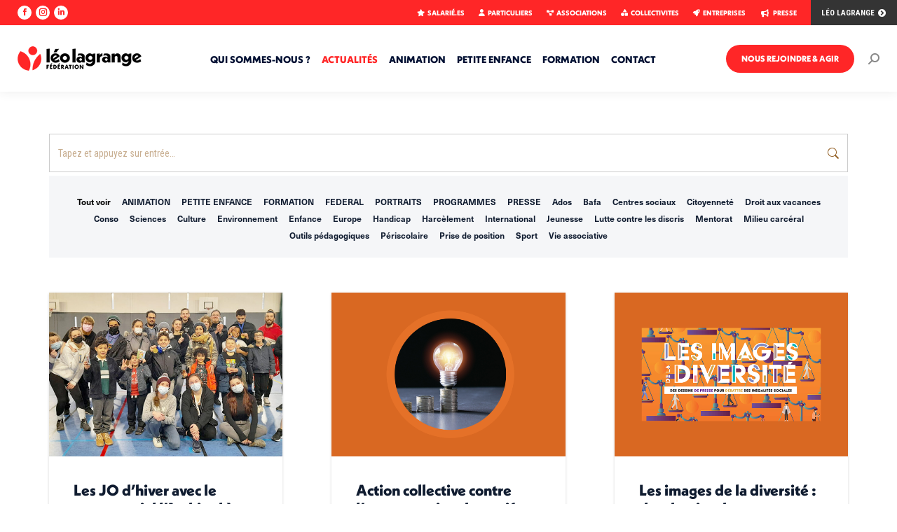

--- FILE ---
content_type: text/html; charset=UTF-8
request_url: https://www.leolagrange.org/actualites/page/45/?orderby=date&order=asc
body_size: 26350
content:
<!DOCTYPE html>
<!--[if !(IE 6) | !(IE 7) | !(IE 8)  ]><!-->
<html lang="fr-FR" prefix="og: https://ogp.me/ns#" class="no-js">
<!--<![endif]-->
<head>
	<meta charset="UTF-8" />
				<meta name="viewport" content="width=device-width, initial-scale=1, maximum-scale=1, user-scalable=0"/>
			<meta name="theme-color" content="#ff2627"/>	<link rel="profile" href="https://gmpg.org/xfn/11" />
	<script id="cookie-law-info-gcm-var-js">
var _ckyGcm = {"status":true,"default_settings":[{"analytics":"denied","advertisement":"denied","functional":"granted","necessary":"granted","ad_user_data":"denied","ad_personalization":"denied","regions":"All"}],"wait_for_update":2000,"url_passthrough":false,"ads_data_redaction":false}</script>
<script id="cookie-law-info-gcm-js" type="text/javascript" src="https://www.leolagrange.org/wp-content/plugins/cookie-law-info/lite/frontend/js/gcm.min.js"></script> <script id="cookieyes" type="text/javascript" src="https://cdn-cookieyes.com/client_data/dd84da0d2209589d7914d4b4/script.js"></script>
<!-- Optimisation des moteurs de recherche par Rank Math - https://rankmath.com/ -->
<title>ACTUALITÉS - Fédération Léo Lagrange</title>
<meta name="robots" content="follow, index, max-snippet:-1, max-video-preview:-1, max-image-preview:large"/>
<link rel="canonical" href="https://www.leolagrange.org/actualites/" />
<meta property="og:locale" content="fr_FR" />
<meta property="og:type" content="article" />
<meta property="og:title" content="ACTUALITÉS - Fédération Léo Lagrange" />
<meta property="og:url" content="https://www.leolagrange.org/actualites/" />
<meta property="og:site_name" content="Fédération Léo Lagrange" />
<meta property="og:updated_time" content="2025-10-28T10:44:40+00:00" />
<meta name="twitter:card" content="summary_large_image" />
<meta name="twitter:title" content="ACTUALITÉS - Fédération Léo Lagrange" />
<meta name="twitter:label1" content="Temps de lecture" />
<meta name="twitter:data1" content="Moins d’une minute" />
<script type="application/ld+json" class="rank-math-schema">{"@context":"https://schema.org","@graph":[{"@type":"BreadcrumbList","@id":"https://www.leolagrange.org/actualites/#breadcrumb","itemListElement":[{"@type":"ListItem","position":"1","item":{"@id":"https://www.leolagrange.org","name":"Accueil"}},{"@type":"ListItem","position":"2","item":{"@id":"https://www.leolagrange.org/actualites/","name":"ACTUALIT\u00c9S"}}]}]}</script>
<!-- /Extension Rank Math WordPress SEO -->

<link rel='dns-prefetch' href='//fonts.googleapis.com' />
<link rel="alternate" type="application/rss+xml" title="Fédération Léo Lagrange &raquo; Flux" href="https://www.leolagrange.org/feed/" />
<link rel="alternate" type="application/rss+xml" title="Fédération Léo Lagrange &raquo; Flux des commentaires" href="https://www.leolagrange.org/comments/feed/" />
<link rel="alternate" title="oEmbed (JSON)" type="application/json+oembed" href="https://www.leolagrange.org/wp-json/oembed/1.0/embed?url=https%3A%2F%2Fwww.leolagrange.org%2Factualites%2F" />
<link rel="alternate" title="oEmbed (XML)" type="text/xml+oembed" href="https://www.leolagrange.org/wp-json/oembed/1.0/embed?url=https%3A%2F%2Fwww.leolagrange.org%2Factualites%2F&#038;format=xml" />
<style id='wp-img-auto-sizes-contain-inline-css'>
img:is([sizes=auto i],[sizes^="auto," i]){contain-intrinsic-size:3000px 1500px}
/*# sourceURL=wp-img-auto-sizes-contain-inline-css */
</style>
<link rel='stylesheet' id='dashicons-css' href='https://www.leolagrange.org/wp-includes/css/dashicons.min.css?ver=6.9' media='all' />
<link rel='stylesheet' id='post-views-counter-frontend-css' href='https://www.leolagrange.org/wp-content/plugins/post-views-counter/css/frontend.css?ver=1.7.0' media='all' />
<style id='wp-emoji-styles-inline-css'>

	img.wp-smiley, img.emoji {
		display: inline !important;
		border: none !important;
		box-shadow: none !important;
		height: 1em !important;
		width: 1em !important;
		margin: 0 0.07em !important;
		vertical-align: -0.1em !important;
		background: none !important;
		padding: 0 !important;
	}
/*# sourceURL=wp-emoji-styles-inline-css */
</style>
<style id='wp-block-library-inline-css'>
:root{--wp-block-synced-color:#7a00df;--wp-block-synced-color--rgb:122,0,223;--wp-bound-block-color:var(--wp-block-synced-color);--wp-editor-canvas-background:#ddd;--wp-admin-theme-color:#007cba;--wp-admin-theme-color--rgb:0,124,186;--wp-admin-theme-color-darker-10:#006ba1;--wp-admin-theme-color-darker-10--rgb:0,107,160.5;--wp-admin-theme-color-darker-20:#005a87;--wp-admin-theme-color-darker-20--rgb:0,90,135;--wp-admin-border-width-focus:2px}@media (min-resolution:192dpi){:root{--wp-admin-border-width-focus:1.5px}}.wp-element-button{cursor:pointer}:root .has-very-light-gray-background-color{background-color:#eee}:root .has-very-dark-gray-background-color{background-color:#313131}:root .has-very-light-gray-color{color:#eee}:root .has-very-dark-gray-color{color:#313131}:root .has-vivid-green-cyan-to-vivid-cyan-blue-gradient-background{background:linear-gradient(135deg,#00d084,#0693e3)}:root .has-purple-crush-gradient-background{background:linear-gradient(135deg,#34e2e4,#4721fb 50%,#ab1dfe)}:root .has-hazy-dawn-gradient-background{background:linear-gradient(135deg,#faaca8,#dad0ec)}:root .has-subdued-olive-gradient-background{background:linear-gradient(135deg,#fafae1,#67a671)}:root .has-atomic-cream-gradient-background{background:linear-gradient(135deg,#fdd79a,#004a59)}:root .has-nightshade-gradient-background{background:linear-gradient(135deg,#330968,#31cdcf)}:root .has-midnight-gradient-background{background:linear-gradient(135deg,#020381,#2874fc)}:root{--wp--preset--font-size--normal:16px;--wp--preset--font-size--huge:42px}.has-regular-font-size{font-size:1em}.has-larger-font-size{font-size:2.625em}.has-normal-font-size{font-size:var(--wp--preset--font-size--normal)}.has-huge-font-size{font-size:var(--wp--preset--font-size--huge)}.has-text-align-center{text-align:center}.has-text-align-left{text-align:left}.has-text-align-right{text-align:right}.has-fit-text{white-space:nowrap!important}#end-resizable-editor-section{display:none}.aligncenter{clear:both}.items-justified-left{justify-content:flex-start}.items-justified-center{justify-content:center}.items-justified-right{justify-content:flex-end}.items-justified-space-between{justify-content:space-between}.screen-reader-text{border:0;clip-path:inset(50%);height:1px;margin:-1px;overflow:hidden;padding:0;position:absolute;width:1px;word-wrap:normal!important}.screen-reader-text:focus{background-color:#ddd;clip-path:none;color:#444;display:block;font-size:1em;height:auto;left:5px;line-height:normal;padding:15px 23px 14px;text-decoration:none;top:5px;width:auto;z-index:100000}html :where(.has-border-color){border-style:solid}html :where([style*=border-top-color]){border-top-style:solid}html :where([style*=border-right-color]){border-right-style:solid}html :where([style*=border-bottom-color]){border-bottom-style:solid}html :where([style*=border-left-color]){border-left-style:solid}html :where([style*=border-width]){border-style:solid}html :where([style*=border-top-width]){border-top-style:solid}html :where([style*=border-right-width]){border-right-style:solid}html :where([style*=border-bottom-width]){border-bottom-style:solid}html :where([style*=border-left-width]){border-left-style:solid}html :where(img[class*=wp-image-]){height:auto;max-width:100%}:where(figure){margin:0 0 1em}html :where(.is-position-sticky){--wp-admin--admin-bar--position-offset:var(--wp-admin--admin-bar--height,0px)}@media screen and (max-width:600px){html :where(.is-position-sticky){--wp-admin--admin-bar--position-offset:0px}}

/*# sourceURL=wp-block-library-inline-css */
</style><style id='global-styles-inline-css'>
:root{--wp--preset--aspect-ratio--square: 1;--wp--preset--aspect-ratio--4-3: 4/3;--wp--preset--aspect-ratio--3-4: 3/4;--wp--preset--aspect-ratio--3-2: 3/2;--wp--preset--aspect-ratio--2-3: 2/3;--wp--preset--aspect-ratio--16-9: 16/9;--wp--preset--aspect-ratio--9-16: 9/16;--wp--preset--color--black: #000000;--wp--preset--color--cyan-bluish-gray: #abb8c3;--wp--preset--color--white: #FFF;--wp--preset--color--pale-pink: #f78da7;--wp--preset--color--vivid-red: #cf2e2e;--wp--preset--color--luminous-vivid-orange: #ff6900;--wp--preset--color--luminous-vivid-amber: #fcb900;--wp--preset--color--light-green-cyan: #7bdcb5;--wp--preset--color--vivid-green-cyan: #00d084;--wp--preset--color--pale-cyan-blue: #8ed1fc;--wp--preset--color--vivid-cyan-blue: #0693e3;--wp--preset--color--vivid-purple: #9b51e0;--wp--preset--color--accent: #ff2627;--wp--preset--color--dark-gray: #111;--wp--preset--color--light-gray: #767676;--wp--preset--gradient--vivid-cyan-blue-to-vivid-purple: linear-gradient(135deg,rgb(6,147,227) 0%,rgb(155,81,224) 100%);--wp--preset--gradient--light-green-cyan-to-vivid-green-cyan: linear-gradient(135deg,rgb(122,220,180) 0%,rgb(0,208,130) 100%);--wp--preset--gradient--luminous-vivid-amber-to-luminous-vivid-orange: linear-gradient(135deg,rgb(252,185,0) 0%,rgb(255,105,0) 100%);--wp--preset--gradient--luminous-vivid-orange-to-vivid-red: linear-gradient(135deg,rgb(255,105,0) 0%,rgb(207,46,46) 100%);--wp--preset--gradient--very-light-gray-to-cyan-bluish-gray: linear-gradient(135deg,rgb(238,238,238) 0%,rgb(169,184,195) 100%);--wp--preset--gradient--cool-to-warm-spectrum: linear-gradient(135deg,rgb(74,234,220) 0%,rgb(151,120,209) 20%,rgb(207,42,186) 40%,rgb(238,44,130) 60%,rgb(251,105,98) 80%,rgb(254,248,76) 100%);--wp--preset--gradient--blush-light-purple: linear-gradient(135deg,rgb(255,206,236) 0%,rgb(152,150,240) 100%);--wp--preset--gradient--blush-bordeaux: linear-gradient(135deg,rgb(254,205,165) 0%,rgb(254,45,45) 50%,rgb(107,0,62) 100%);--wp--preset--gradient--luminous-dusk: linear-gradient(135deg,rgb(255,203,112) 0%,rgb(199,81,192) 50%,rgb(65,88,208) 100%);--wp--preset--gradient--pale-ocean: linear-gradient(135deg,rgb(255,245,203) 0%,rgb(182,227,212) 50%,rgb(51,167,181) 100%);--wp--preset--gradient--electric-grass: linear-gradient(135deg,rgb(202,248,128) 0%,rgb(113,206,126) 100%);--wp--preset--gradient--midnight: linear-gradient(135deg,rgb(2,3,129) 0%,rgb(40,116,252) 100%);--wp--preset--font-size--small: 13px;--wp--preset--font-size--medium: 20px;--wp--preset--font-size--large: 36px;--wp--preset--font-size--x-large: 42px;--wp--preset--spacing--20: 0.44rem;--wp--preset--spacing--30: 0.67rem;--wp--preset--spacing--40: 1rem;--wp--preset--spacing--50: 1.5rem;--wp--preset--spacing--60: 2.25rem;--wp--preset--spacing--70: 3.38rem;--wp--preset--spacing--80: 5.06rem;--wp--preset--shadow--natural: 6px 6px 9px rgba(0, 0, 0, 0.2);--wp--preset--shadow--deep: 12px 12px 50px rgba(0, 0, 0, 0.4);--wp--preset--shadow--sharp: 6px 6px 0px rgba(0, 0, 0, 0.2);--wp--preset--shadow--outlined: 6px 6px 0px -3px rgb(255, 255, 255), 6px 6px rgb(0, 0, 0);--wp--preset--shadow--crisp: 6px 6px 0px rgb(0, 0, 0);}:where(.is-layout-flex){gap: 0.5em;}:where(.is-layout-grid){gap: 0.5em;}body .is-layout-flex{display: flex;}.is-layout-flex{flex-wrap: wrap;align-items: center;}.is-layout-flex > :is(*, div){margin: 0;}body .is-layout-grid{display: grid;}.is-layout-grid > :is(*, div){margin: 0;}:where(.wp-block-columns.is-layout-flex){gap: 2em;}:where(.wp-block-columns.is-layout-grid){gap: 2em;}:where(.wp-block-post-template.is-layout-flex){gap: 1.25em;}:where(.wp-block-post-template.is-layout-grid){gap: 1.25em;}.has-black-color{color: var(--wp--preset--color--black) !important;}.has-cyan-bluish-gray-color{color: var(--wp--preset--color--cyan-bluish-gray) !important;}.has-white-color{color: var(--wp--preset--color--white) !important;}.has-pale-pink-color{color: var(--wp--preset--color--pale-pink) !important;}.has-vivid-red-color{color: var(--wp--preset--color--vivid-red) !important;}.has-luminous-vivid-orange-color{color: var(--wp--preset--color--luminous-vivid-orange) !important;}.has-luminous-vivid-amber-color{color: var(--wp--preset--color--luminous-vivid-amber) !important;}.has-light-green-cyan-color{color: var(--wp--preset--color--light-green-cyan) !important;}.has-vivid-green-cyan-color{color: var(--wp--preset--color--vivid-green-cyan) !important;}.has-pale-cyan-blue-color{color: var(--wp--preset--color--pale-cyan-blue) !important;}.has-vivid-cyan-blue-color{color: var(--wp--preset--color--vivid-cyan-blue) !important;}.has-vivid-purple-color{color: var(--wp--preset--color--vivid-purple) !important;}.has-black-background-color{background-color: var(--wp--preset--color--black) !important;}.has-cyan-bluish-gray-background-color{background-color: var(--wp--preset--color--cyan-bluish-gray) !important;}.has-white-background-color{background-color: var(--wp--preset--color--white) !important;}.has-pale-pink-background-color{background-color: var(--wp--preset--color--pale-pink) !important;}.has-vivid-red-background-color{background-color: var(--wp--preset--color--vivid-red) !important;}.has-luminous-vivid-orange-background-color{background-color: var(--wp--preset--color--luminous-vivid-orange) !important;}.has-luminous-vivid-amber-background-color{background-color: var(--wp--preset--color--luminous-vivid-amber) !important;}.has-light-green-cyan-background-color{background-color: var(--wp--preset--color--light-green-cyan) !important;}.has-vivid-green-cyan-background-color{background-color: var(--wp--preset--color--vivid-green-cyan) !important;}.has-pale-cyan-blue-background-color{background-color: var(--wp--preset--color--pale-cyan-blue) !important;}.has-vivid-cyan-blue-background-color{background-color: var(--wp--preset--color--vivid-cyan-blue) !important;}.has-vivid-purple-background-color{background-color: var(--wp--preset--color--vivid-purple) !important;}.has-black-border-color{border-color: var(--wp--preset--color--black) !important;}.has-cyan-bluish-gray-border-color{border-color: var(--wp--preset--color--cyan-bluish-gray) !important;}.has-white-border-color{border-color: var(--wp--preset--color--white) !important;}.has-pale-pink-border-color{border-color: var(--wp--preset--color--pale-pink) !important;}.has-vivid-red-border-color{border-color: var(--wp--preset--color--vivid-red) !important;}.has-luminous-vivid-orange-border-color{border-color: var(--wp--preset--color--luminous-vivid-orange) !important;}.has-luminous-vivid-amber-border-color{border-color: var(--wp--preset--color--luminous-vivid-amber) !important;}.has-light-green-cyan-border-color{border-color: var(--wp--preset--color--light-green-cyan) !important;}.has-vivid-green-cyan-border-color{border-color: var(--wp--preset--color--vivid-green-cyan) !important;}.has-pale-cyan-blue-border-color{border-color: var(--wp--preset--color--pale-cyan-blue) !important;}.has-vivid-cyan-blue-border-color{border-color: var(--wp--preset--color--vivid-cyan-blue) !important;}.has-vivid-purple-border-color{border-color: var(--wp--preset--color--vivid-purple) !important;}.has-vivid-cyan-blue-to-vivid-purple-gradient-background{background: var(--wp--preset--gradient--vivid-cyan-blue-to-vivid-purple) !important;}.has-light-green-cyan-to-vivid-green-cyan-gradient-background{background: var(--wp--preset--gradient--light-green-cyan-to-vivid-green-cyan) !important;}.has-luminous-vivid-amber-to-luminous-vivid-orange-gradient-background{background: var(--wp--preset--gradient--luminous-vivid-amber-to-luminous-vivid-orange) !important;}.has-luminous-vivid-orange-to-vivid-red-gradient-background{background: var(--wp--preset--gradient--luminous-vivid-orange-to-vivid-red) !important;}.has-very-light-gray-to-cyan-bluish-gray-gradient-background{background: var(--wp--preset--gradient--very-light-gray-to-cyan-bluish-gray) !important;}.has-cool-to-warm-spectrum-gradient-background{background: var(--wp--preset--gradient--cool-to-warm-spectrum) !important;}.has-blush-light-purple-gradient-background{background: var(--wp--preset--gradient--blush-light-purple) !important;}.has-blush-bordeaux-gradient-background{background: var(--wp--preset--gradient--blush-bordeaux) !important;}.has-luminous-dusk-gradient-background{background: var(--wp--preset--gradient--luminous-dusk) !important;}.has-pale-ocean-gradient-background{background: var(--wp--preset--gradient--pale-ocean) !important;}.has-electric-grass-gradient-background{background: var(--wp--preset--gradient--electric-grass) !important;}.has-midnight-gradient-background{background: var(--wp--preset--gradient--midnight) !important;}.has-small-font-size{font-size: var(--wp--preset--font-size--small) !important;}.has-medium-font-size{font-size: var(--wp--preset--font-size--medium) !important;}.has-large-font-size{font-size: var(--wp--preset--font-size--large) !important;}.has-x-large-font-size{font-size: var(--wp--preset--font-size--x-large) !important;}
/*# sourceURL=global-styles-inline-css */
</style>

<style id='classic-theme-styles-inline-css'>
/*! This file is auto-generated */
.wp-block-button__link{color:#fff;background-color:#32373c;border-radius:9999px;box-shadow:none;text-decoration:none;padding:calc(.667em + 2px) calc(1.333em + 2px);font-size:1.125em}.wp-block-file__button{background:#32373c;color:#fff;text-decoration:none}
/*# sourceURL=/wp-includes/css/classic-themes.min.css */
</style>
<link rel='stylesheet' id='the7-font-css' href='https://www.leolagrange.org/wp-content/themes/dt-the7/fonts/icomoon-the7-font/icomoon-the7-font.min.css?ver=14.0.2.1' media='all' />
<link rel='stylesheet' id='the7-awesome-fonts-css' href='https://www.leolagrange.org/wp-content/themes/dt-the7/fonts/FontAwesome/css/all.min.css?ver=14.0.2.1' media='all' />
<link rel='stylesheet' id='the7-awesome-fonts-back-css' href='https://www.leolagrange.org/wp-content/themes/dt-the7/fonts/FontAwesome/back-compat.min.css?ver=14.0.2.1' media='all' />
<link rel='stylesheet' id='the7-icomoon-brankic-32x32-css' href='https://www.leolagrange.org/wp-content/uploads/smile_fonts/icomoon-brankic-32x32/icomoon-brankic-32x32.css?ver=6.9' media='all' />
<link rel='stylesheet' id='the7-icomoon-free-social-contact-16x16-css' href='https://www.leolagrange.org/wp-content/uploads/smile_fonts/icomoon-free-social-contact-16x16/icomoon-free-social-contact-16x16.css?ver=6.9' media='all' />
<link rel='stylesheet' id='js_composer_front-css' href='https://www.leolagrange.org/wp-content/plugins/js_composer/assets/css/js_composer.min.css?ver=8.7.2' media='all' />
<link rel='stylesheet' id='dt-web-fonts-css' href='https://fonts.googleapis.com/css?family=Roboto+Condensed:300,400,600,700,900,bold,normal%7CRoboto:400,600,700%7CBebas+Neue:400,600,700' media='all' />
<link rel='stylesheet' id='dt-main-css' href='https://www.leolagrange.org/wp-content/themes/dt-the7/css/main.min.css?ver=14.0.2.1' media='all' />
<link rel='stylesheet' id='the7-custom-scrollbar-css' href='https://www.leolagrange.org/wp-content/themes/dt-the7/lib/custom-scrollbar/custom-scrollbar.min.css?ver=14.0.2.1' media='all' />
<link rel='stylesheet' id='the7-wpbakery-css' href='https://www.leolagrange.org/wp-content/themes/dt-the7/css/wpbakery.min.css?ver=14.0.2.1' media='all' />
<link rel='stylesheet' id='the7-core-css' href='https://www.leolagrange.org/wp-content/plugins/dt-the7-core/assets/css/post-type.min.css?ver=2.7.12' media='all' />
<link rel='stylesheet' id='the7-css-vars-css' href='https://www.leolagrange.org/wp-content/uploads/the7-css/css-vars.css?ver=38b059a83a17' media='all' />
<link rel='stylesheet' id='dt-custom-css' href='https://www.leolagrange.org/wp-content/uploads/the7-css/custom.css?ver=38b059a83a17' media='all' />
<link rel='stylesheet' id='dt-media-css' href='https://www.leolagrange.org/wp-content/uploads/the7-css/media.css?ver=38b059a83a17' media='all' />
<link rel='stylesheet' id='the7-mega-menu-css' href='https://www.leolagrange.org/wp-content/uploads/the7-css/mega-menu.css?ver=38b059a83a17' media='all' />
<link rel='stylesheet' id='the7-elements-albums-portfolio-css' href='https://www.leolagrange.org/wp-content/uploads/the7-css/the7-elements-albums-portfolio.css?ver=38b059a83a17' media='all' />
<link rel='stylesheet' id='the7-elements-css' href='https://www.leolagrange.org/wp-content/uploads/the7-css/post-type-dynamic.css?ver=38b059a83a17' media='all' />
<link rel='stylesheet' id='style-css' href='https://www.leolagrange.org/wp-content/themes/dt-the7/style.css?ver=14.0.2.1' media='all' />
<script src="https://www.leolagrange.org/wp-includes/js/jquery/jquery.min.js?ver=3.7.1" id="jquery-core-js"></script>
<script src="https://www.leolagrange.org/wp-includes/js/jquery/jquery-migrate.min.js?ver=3.4.1" id="jquery-migrate-js"></script>
<script id="dt-above-fold-js-extra">
var dtLocal = {"themeUrl":"https://www.leolagrange.org/wp-content/themes/dt-the7","passText":"Pour voir ce contenu, entrer le mots de passe:","moreButtonText":{"loading":"Chargement ...","loadMore":"Charger la suite"},"postID":"17834","ajaxurl":"https://www.leolagrange.org/wp-admin/admin-ajax.php","REST":{"baseUrl":"https://www.leolagrange.org/wp-json/the7/v1","endpoints":{"sendMail":"/send-mail"}},"contactMessages":{"required":"Erreur !","terms":"Veuillez accepter la politique de confidentialit\u00e9.","fillTheCaptchaError":"Veuillez remplir le captcha."},"captchaSiteKey":"","ajaxNonce":"537b6b83d1","pageData":{"type":"page","template":"page","layout":null},"themeSettings":{"smoothScroll":"off","lazyLoading":false,"desktopHeader":{"height":95},"ToggleCaptionEnabled":"disabled","ToggleCaption":"Navigation","floatingHeader":{"showAfter":220,"showMenu":true,"height":95,"logo":{"showLogo":true,"html":"\u003Cimg class=\" preload-me\" src=\"https://www.leolagrange.org/wp-content/uploads/2025/01/logo-leo-lagrange-mob-35.png\" srcset=\"https://www.leolagrange.org/wp-content/uploads/2025/01/logo-leo-lagrange-mob-35.png 177w\" width=\"177\" height=\"35\"   sizes=\"177px\" alt=\"F\u00e9d\u00e9ration L\u00e9o Lagrange\" /\u003E","url":"https://www.leolagrange.org/"}},"topLine":{"floatingTopLine":{"logo":{"showLogo":false,"html":""}}},"mobileHeader":{"firstSwitchPoint":1080,"secondSwitchPoint":778,"firstSwitchPointHeight":60,"secondSwitchPointHeight":60,"mobileToggleCaptionEnabled":"disabled","mobileToggleCaption":"Menu"},"stickyMobileHeaderFirstSwitch":{"logo":{"html":"\u003Cimg class=\" preload-me\" src=\"https://www.leolagrange.org/wp-content/uploads/2025/06/logo-leo-lagrange-mob-31.png\" srcset=\"https://www.leolagrange.org/wp-content/uploads/2025/06/logo-leo-lagrange-mob-31.png 157w\" width=\"157\" height=\"31\"   sizes=\"157px\" alt=\"F\u00e9d\u00e9ration L\u00e9o Lagrange\" /\u003E"}},"stickyMobileHeaderSecondSwitch":{"logo":{"html":"\u003Cimg class=\" preload-me\" src=\"https://www.leolagrange.org/wp-content/uploads/2025/06/logo-leo-lagrange-mob-31.png\" srcset=\"https://www.leolagrange.org/wp-content/uploads/2025/06/logo-leo-lagrange-mob-31.png 157w\" width=\"157\" height=\"31\"   sizes=\"157px\" alt=\"F\u00e9d\u00e9ration L\u00e9o Lagrange\" /\u003E"}},"sidebar":{"switchPoint":992},"boxedWidth":"1280px"},"VCMobileScreenWidth":"768"};
var dtShare = {"shareButtonText":{"facebook":"Partager sur Facebook","twitter":"Share on X","pinterest":"Partager sur Pinterest","linkedin":"Partager sur Linkedin","whatsapp":"Partager sur Whatsapp"},"overlayOpacity":"85"};
//# sourceURL=dt-above-fold-js-extra
</script>
<script src="https://www.leolagrange.org/wp-content/themes/dt-the7/js/above-the-fold.min.js?ver=14.0.2.1" id="dt-above-fold-js"></script>
<script></script><link rel="https://api.w.org/" href="https://www.leolagrange.org/wp-json/" /><link rel="alternate" title="JSON" type="application/json" href="https://www.leolagrange.org/wp-json/wp/v2/pages/17834" /><link rel="EditURI" type="application/rsd+xml" title="RSD" href="https://www.leolagrange.org/xmlrpc.php?rsd" />
<meta name="generator" content="WordPress 6.9" />
<link rel='shortlink' href='https://www.leolagrange.org/?p=17834' />
<meta name="generator" content="Powered by WPBakery Page Builder - drag and drop page builder for WordPress."/>
<meta name="generator" content="Powered by Slider Revolution 6.7.38 - responsive, Mobile-Friendly Slider Plugin for WordPress with comfortable drag and drop interface." />
<link rel="icon" href="https://www.leolagrange.org/wp-content/uploads/2025/01/favicon.png" type="image/png" sizes="16x16"/><script>function setREVStartSize(e){
			//window.requestAnimationFrame(function() {
				window.RSIW = window.RSIW===undefined ? window.innerWidth : window.RSIW;
				window.RSIH = window.RSIH===undefined ? window.innerHeight : window.RSIH;
				try {
					var pw = document.getElementById(e.c).parentNode.offsetWidth,
						newh;
					pw = pw===0 || isNaN(pw) || (e.l=="fullwidth" || e.layout=="fullwidth") ? window.RSIW : pw;
					e.tabw = e.tabw===undefined ? 0 : parseInt(e.tabw);
					e.thumbw = e.thumbw===undefined ? 0 : parseInt(e.thumbw);
					e.tabh = e.tabh===undefined ? 0 : parseInt(e.tabh);
					e.thumbh = e.thumbh===undefined ? 0 : parseInt(e.thumbh);
					e.tabhide = e.tabhide===undefined ? 0 : parseInt(e.tabhide);
					e.thumbhide = e.thumbhide===undefined ? 0 : parseInt(e.thumbhide);
					e.mh = e.mh===undefined || e.mh=="" || e.mh==="auto" ? 0 : parseInt(e.mh,0);
					if(e.layout==="fullscreen" || e.l==="fullscreen")
						newh = Math.max(e.mh,window.RSIH);
					else{
						e.gw = Array.isArray(e.gw) ? e.gw : [e.gw];
						for (var i in e.rl) if (e.gw[i]===undefined || e.gw[i]===0) e.gw[i] = e.gw[i-1];
						e.gh = e.el===undefined || e.el==="" || (Array.isArray(e.el) && e.el.length==0)? e.gh : e.el;
						e.gh = Array.isArray(e.gh) ? e.gh : [e.gh];
						for (var i in e.rl) if (e.gh[i]===undefined || e.gh[i]===0) e.gh[i] = e.gh[i-1];
											
						var nl = new Array(e.rl.length),
							ix = 0,
							sl;
						e.tabw = e.tabhide>=pw ? 0 : e.tabw;
						e.thumbw = e.thumbhide>=pw ? 0 : e.thumbw;
						e.tabh = e.tabhide>=pw ? 0 : e.tabh;
						e.thumbh = e.thumbhide>=pw ? 0 : e.thumbh;
						for (var i in e.rl) nl[i] = e.rl[i]<window.RSIW ? 0 : e.rl[i];
						sl = nl[0];
						for (var i in nl) if (sl>nl[i] && nl[i]>0) { sl = nl[i]; ix=i;}
						var m = pw>(e.gw[ix]+e.tabw+e.thumbw) ? 1 : (pw-(e.tabw+e.thumbw)) / (e.gw[ix]);
						newh =  (e.gh[ix] * m) + (e.tabh + e.thumbh);
					}
					var el = document.getElementById(e.c);
					if (el!==null && el) el.style.height = newh+"px";
					el = document.getElementById(e.c+"_wrapper");
					if (el!==null && el) {
						el.style.height = newh+"px";
						el.style.display = "block";
					}
				} catch(e){
					console.log("Failure at Presize of Slider:" + e)
				}
			//});
		  };</script>
		<style id="wp-custom-css">
			#load.loader-removed {
display:none;
}		</style>
		<noscript><style> .wpb_animate_when_almost_visible { opacity: 1; }</style></noscript><style id='the7-custom-inline-css' type='text/css'>
@import url("https://use.typekit.net/fto7xpo.css");

.masthead .top-bar .mini-contacts,.menubar {
font-family: neue-kabel, sans-serif !important;
font-weight:800;
}
.main-nav > li > a .menu-text {
font-family: neue-kabel, sans-serif !important;
font-weight: 800;
}
p {
font-family: neue-haas-unica, sans-serif !important;	
}

h1 {
  font-family: neue-kabel, sans-serif !important;
  font-weight: 900;
}
h2 {
  font-family: neue-kabel, sans-serif !important;
  font-weight: 900;
}
h3 {
font-family: neue-kabel, sans-serif !important;
font-weight: 700;
}
h4 {
font-family: neue-haas-unica, sans-serif !important;
font-size:18px;
line-height:30px;
font-weight: 600;
}
h5 {
font-family: neue-kabel, sans-serif !important;
font-weight: 800;	
}
h3.entry-title {
font-family: neue-kabel, sans-serif !important;
font-weight: 800 !important;
}
.aio-icon-description,.entry-excerpt {
font-family: neue-haas-unica, sans-serif !important;
font-weight: 500;	
}
.timeline-header-block .timeline-header h3 {
	line-height:14px !important;
	margin-bottom:15px;
}

.filter-extras {
	display:none;
}
.rechactu {
margin-bottom: 5px !important;
}


/*CLI*/


.cli-style-v2 {
font-size: 10pt;
}
#cookie-law-info-again {
border-radius:8px 8px 0 0;
font-size: 8pt;
text-transform:uppercase;
padding: 5px 8px;
text-align: center;
z-index: 9999;
cursor: pointer;
box-shadow: #FFFFFF 0px 0px 0px 0px;
background-color:#ff2627 !important;
color:#FFFFFF !important;
}
.cli-style-v2 .cli-bar-btn_container .cli-plugin-button {
margin-top: 5px;
margin-bottom: 5px;
border-radius:15px;
}
#cookie-law-info-bar[data-cli-style="cli-style-v2"] .cli_messagebar_head {
text-align: left;
padding-left: 0px;
margin-bottom: 5px;
margin-top: 0px;
font-size: 18px;
font-family:"Roboto condensed" !important;
}
#cookie-law-info-bar[data-cli-type="popup"] .cli-bar-message {
width: 100%;
font-family:"Roboto condensed" !important;
font-size:14px;
}
#cookie-law-info-bar[data-cli-style="cli-style-v2"][data-cli-type="popup"] {
padding: 45px 65px 45px 65px;
border-bottom:15px solid #ff2627;
opacity:100%;
}


/*CARROUSSEL ACCUEIL*/


.single-share-box.show-on-hover {display: none;}
.portfolio-carousel-shortcode.portfolio-carousel-shortcode-id-af4c23fd7b44e83bbb14b30e4441d807.bottom-overlap-layout-list .post-entry-content {
  width: 25%;
  left:28%;
  top: -40%;
}
.portfolio-carousel-shortcode.portfolio-carousel-shortcode-id-af4c23fd7b44e83bbb14b30e4441d807 .owl-dots {
  top: 60% !important;
  left: 78% !important;
}

/*.portfolihome {
	height:755px !important;
}*/


/*BOUTONS*/


.ensavoirplus a {
font-family: neue-haas-unica, sans-serif !important;
font-weight:900 !important;
font-size:14px !important;
color:#FFFFFF !important;
background-color:#ff2627 !important;
padding:25px 55px !important;
}
.ensavoirplus a:hover {
background-color:#FFFFFF !important;
border:1px solid #ff2627 !important;
color:#ff2627 !important;
}
.toutesnosactus a {
font-family: neue-haas-unica, sans-serif !important;
font-weight:900 !important;
font-size:14px !important;
color:#FFFFFF !important;
background-color:#ff2627 !important;
padding:35px 15px !important;
}
.toutesnosactus a:hover {
background-color:#FFFFFF !important;
border:1px solid #ff2627 !important;
color:#ff2627 !important;
}
.travailleraleo a {
font-family: neue-haas-unica, sans-serif !important;
font-weight:900 !important;
font-size:15px !important;
color:#ff2627 !important;
border:1px solid #ff2627 !important;
padding:25px 15px !important;
}
.travailleraleo a:hover {
background-color:#FFFFFF !important;
border:0px !important;
}
#mobportraitaleo a {
font-size:13px !important;
color:#ff2627 !important;
padding:15px 15px 15px 10px !important;
}
#mobportraitaleo a:hover {
background-color:#FFFFFF !important;
border:0px !important;
padding:15px 15px 15px 10px !important;
}
#mobtravailleraleo a {
font-size:13px !important;
color:#ff2627 !important;
padding:15px 15px 15px 10px !important;
}
#mobtravailleraleo a:hover {
background-color:#FFFFFF !important;
border:0px !important;
padding:15px 15px 15px 10px !important;
}

.lirera2023 {
	border-radius:0px !important;
}

.header-elements-button-1 {
	font-family: neue-kabel, sans-serif !important;
	font-weight:800;
  border-radius: 75px !important;
}


/* RECHERCHE */


#page .widget .searchform .submit, .content .searchform .submit {color:#ee3032;}
input[type="text"], .widget_search input[type="text"].searchform-s, input[type="search"], select, .wpcf7-number, .tinvwl-input-group .form-control {
height: 55px;
}
input[type="text"], .widget_search input[type="text"].searchform-s, select, textarea, .wpcf7-number {
color: #8b8d94;
border-top-width: 1px;
border-right-width: 1px;
border-bottom-width: 1px;
border-left-width: 1px;
padding:0 12px 0 12px;
border-color:#cccccc;
background-color:#FFFFFF;
border-radius: 0px;
}
.content .searchform .submit::before, .widget .searchform .submit::before, .widget .searchsubmit::before {
font-weight: 700;
font-size: 38px;
margin-right:20px;
}

.jerecherche {padding:15px 0 0 0 !important}
#jerecherche {padding:15px 0 0 0 !important}
.jerecherchee {padding:0px !important}
#jerecherchee {padding:0px !important}
.jerechercheee {padding:0px !important}
#jerechercheee {padding:0px !important}




/* TRIS */


.filter {
margin-bottom: 50px;
background-color: #f5f6f8;
padding:25px 10px 20px;
}
.filter-categories a {
font-family: neue-haas-unica, sans-serif !important;
font-weight:600 !important;
line-height:12px;
}
.filter-bg-decoration .filter-categories a.act {
color:#1f365c;
color: #000 !important;
background-color:transparent !important;
font-weight:bold;
}
.filter-bg-decoration .filter-categories a {font-size: 12px;
}
.filter-categories a, .filter-extras > div {
  padding: 6px 8px 6px 8px;
  margin: 0px 0px 0px 0px;
}


.blog-shortcode article {
box-shadow: rgba(0, 0, 0, 0.16) 0px 1px 4px;
}

.category-link {
  border: 1px solid #eeeeee;
  border-radius: 100px;
	background-color:#f9f9f9;
	color:#4b4b4b !important;
}
.entry-meta > a, .entry-meta > span, .portfolio-categories > a, .portfolio-categories > span {
  position: relative;
  display: inline-block;
  text-decoration: none;
  margin: 0 10px 10px 0;
  padding: 5px 15px 5px 15px;
}



/* TITRE */


h2 {
	margin:40px 0 20px 0;
}


/* ENCART */


blockquote {
background-color:#F9F9F9 !important;
padding: 70px;
margin: 3em 0 3em 0;
box-sizing: border-box;
font-size:18px !important;
border-left:8px solid #ff2627;
border-top:1px solid #eeeeee;
border-bottom:1px solid #eeeeee;
line-height:30px !important;
}

blockquote a{
color: #ff2627 !important;
text-decoration:none;
}
blockquote a:hover {
text-decoration:underline;
}


/* CARTOUCHE */

.cat-con {
background-color:#6ac2b1;
padding:3px 5px 2px;
border-radius:2px;
color:#FFFFFF !important;
}
.cat-con:hover {
	background-color:#5eaa9b  ;
}
.cat-anim {
	background-color:#89c656;
	padding:3px 5px 2px;
	border-radius:2px;
	color:#FFFFFF !important;
}
.cat-anim:hover {
	background-color:#73a945;
}
.cat-form {
	background-color:#994286;
	padding:3px 5px 2px;
	border-radius:2px;
	color:#FFFFFF !important;
}
.cat-form:hover {
	background-color:#772a66;
}
.cat-pe {
	background-color:#00b09e;
	padding:3px 5px 2px;
	border-radius:2px;
	color:#FFFFFF !important;
}
.cat-pe:hover {
	background-color:#017f72;
}
.cat-rouge {
	background-color:#e95865;
	padding:3px 5px 2px;
	border-radius:2px;
	color:#FFFFFF !important;
}
.cat-rouge:hover {
	background-color:#d91c28;
}
.cat-item {
	background-color:#96c9e2;
	padding:3px 5px 2px !important;
	border-radius:2px;
	color:#242424 !important;
}
.cat-item:hover {
	background-color:#61a9cc;
}
.blog-shortcode .entry-meta > a::after, .blog-shortcode .entry-meta > span::after {
display:none;
}
.entry-date {
	color:#4b4b4b !important;
}





/* FOOTER */
.footer .widget-title {
font-size:22px;
margin-bottom:25px;
font-family: neue-kabel, sans-serif !important;
font-weight:800;
}

.footer .widget {
font-family: neue-haas-unica, sans-serif !important;
font-weight: 500 !important;	
}
	
/* MOBILE */


.mobile-menu-show-divider .mobile-main-nav > li > a {
padding: 8px 15px 5px 0;
}
.mobile-main-nav > .menu-item-19850 {
border-left:4px solid #95c042;
padding-left:10px;
margin:1px 0 0 0;
}
.mobile-main-nav > .menu-item-19854, .menu-item-19855, .menu-item-19848 {
border-left:4px solid #ff2627;
padding-left:10px;
margin:1px 0 0 0;
}
.mobile-main-nav > .menu-item-19846 {
border-left:4px solid #00b09e;
padding-left:10px;
margin:1px 0 0 0;
}
.mobile-main-nav > .menu-item-19847 {
border-left:4px solid #994286;
padding-left:10px;
margin:1px 0 0 0;
}
.mobile-main-nav > .menu-item-23079 {
border-left:4px solid #ff2627;
padding-left:10px;
margin:1px 0 25px 0;
}

.dt-mobile-header .mini-contacts {
  font: 700 12px "Roboto Condensed", Helvetica, Arial, Verdana, sans-serif;
color: #1f365c;
}

.mobile-main-nav > .menu-item > a i[class^="fa"], .mobile-main-nav > .menu-item > a i[class^="dt-icon"] {
  font-size: 14px;
	color:#869ec5;
}

.mobile-mini-widgets-in-menu {
  padding: 20px 0;
}

.mobile-main-nav > fa-user
{color:#e85c41 !important}

.contactweb {
	padding:2px 5px 5px 15px;
  background-color: #FFF;
  border-radius: 25px;
}
.contactweb:hover {
  background-color: #f5f6f8;
	text-decoration:underline;
}

.alignnone {
  margin: 0 auto 0px;
}

@media (max-width: 780px) {
	
.vc_custom_1669377719376, .vc_custom_1669396789878, .vc_custom_1669384193355, .vc_custom_1669387638638, .vc_custom_1669390307316, .vc_custom_1669395922974, .vc_custom_1669391178447, .vc_custom_1669391994758, .vc_custom_1669396124689, .vc_custom_1669396217282, .vc_custom_1669393729431, .vc_custom_1669394349466, .vc_custom_1669396318898, .vc_custom_1669395268938, .vc_custom_1669395354356 {
  margin-top: -410px !important;
  padding-top: 15px !important;
  padding-right: 5px !important;
  padding-left: 15px !important;
}

	
	#sidebar {
		display:none;
	}
	

	
	

	
/* ACC ACTU */
	
.vc_custom_1735993323070 {
  border-left-width: 10px !important;
  padding-top: 35px !important;
  padding-right: 35px !important;
  padding-bottom: 35px !important;
  padding-left: 35px !important;
}
.vc_custom_1735827471565 {
  border-left:10px solid #ff2627;
  padding-top: 35px !important;
  padding-right: 35px !important;
  padding-bottom: 35px !important;
  padding-left: 35px !important;
  background-color: #ffffff !important;
}
	
	
/* ACC FILIERES */
	
.carreaccpe {
  margin-top: 155px !important;
  margin-right: 45px !important;
  margin-bottom: -70px !important;
  margin-left: -45px !important;
  padding-top: 55px !important;
  padding-right: 25px !important;
  padding-bottom: 55px !important;
  padding-left: 25px !important;
  background-color: #19CDA5 !important;
}
.carreaccanim {
  margin-top: 105px !important;
  margin-right: -45px !important;
  margin-bottom: -50px !important;
  margin-left: 5px !important;
  padding-top: 55px !important;
  padding-right: 25px !important;
  padding-bottom: 55px !important;
  padding-left: 25px !important;
  background-color: #FFC400 !important;
}
.carreaccform {
  margin-top: 105px !important;
  margin-right: 5px !important;
  margin-bottom: -150px !important;
  margin-left: 5px !important;
  padding-top: 55px !important;
  padding-right: 25px !important;
  padding-bottom: 55px !important;
  padding-left: 25px !important;
  background-color: #888DD6 !important;
}

	
/* ACC INNOV */
	
.slick-next {
  right: -45px;
}
.slick-prev {
  left: -45px;
}
.vc_custom_1735824237817 {
  padding-top: 35px !important;
  padding-right: 25px !important;
  padding-bottom: 25px !important;
  padding-left: 25px !important;
  background-color: #ffffff !important;
}
	
/* ACC PORTRAITS */
	
.vc_custom_1735984234265 {
  margin-top: -45px !important;
  padding-top: 25px !important;
  padding-right: 25px !important;
  padding-bottom: 25px !important;
  padding-left: 25px !important;
  background-color: #ffffff !important;
}
.blog-carousel-shortcode.blog-carousel-shortcode-id-e0f31e39a5e22ae1a2ede734f52cb67a.owl-carousel .owl-nav div.owl-next {
  right: -25px !important;
}	
.blog-carousel-shortcode.blog-carousel-shortcode-id-e0f31e39a5e22ae1a2ede734f52cb67a.owl-carousel .owl-nav div.owl-prev {
  left: -25px !important;
}
.blog-carousel-shortcode.blog-carousel-shortcode-id-e0f31e39a5e22ae1a2ede734f52cb67a.owl-carousel .owl-nav div {
  width: 32px !important;
  height: 32px !important;
}
	
	
blockquote {
padding: 25px;
margin: 2em 0 2em 0;
margin-bottom: 2em;
font-size: 18px !important;
}
	
	#main {
  padding: 40px 0 80px 0;
}
	
.page-title .entry-title {
  font-size: 36px !important;
	line-height:42px !important;
	text-align:left;
}
	.vc_custom_1668795867999,.vc_custom_1669112131104, .vc_custom_1655818914095,.vc_custom_1655739214912 {
  border-radius: 0px !important;
}
.vc_custom_1655818914095,.vc_custom_1655739214912 {
  margin-top: -32px;
}
.vc_custom_1669137502172 {
		margin-top:-35px !important;
	}
	
	#presscore-custom-menu-one-4, #presscore-custom-menu-one-5 {display:none;}
.soc-ico .soc-font-icon {
  font-size: 18px !important;
  line-height: 20px;
}
	
	/* PAG QUI SOMMES-NOUS filiere */
	
.vc_custom_1735828555467 {
  border-top-width: 8px !important;
  border-left-width: 8px !important;
  padding-top: 30px !important;
  padding-right: 30px !important;
  padding-left: 30px !important;
	padding-bottom: 65px !important;
}
.vc_custom_1735828538711 {
  margin-top: 0px !important;
  border-top-width: 8px !important;
  padding-top: 30px !important;
  padding-right: 15px !important;
	padding-left: 15px !important;
  padding-bottom: 0px !important;
}
	
.vc_custom_1735897851910 {
  padding-top: 35px !important;
  padding-right: 35px !important;
  padding-bottom: 35px !important;
  padding-left: 35px !important;
  background-color: #FF2627 !important;
}
.vc_custom_1735897860694 {
  padding-top: 0px !important;
  padding-right: 0px !important;
  padding-bottom: 0px !important;
  padding-left: 0px !important;
  background-color: #C2DDD6 !important;
}
	/* PAG QUI QOMMES NOUS */
	
.quilla {
margin-top: 90px !important;
margin-bottom: 90px !important;
margin-right:55px;
margin-left:-25px;
padding-top: 65px !important;
padding-right: 45px !important;
padding-bottom: 65px !important;
padding-left: 45px !important;
text-align:center;
}
.quillpe {
margin-top: 125px !important;
margin-bottom: 55px !important;
margin-right:-45px;
margin-left:105px;
padding-top: 65px !important;
padding-right: 45px !important;
padding-bottom: 65px !important;
padding-left: 45px !important;
text-align:center;
}
.quillf {
margin-top: 130px !important;
margin-bottom: 50px !important;
margin-right:55px;
margin-left:-25px;
padding-top: 65px !important;
padding-right: 45px !important;
padding-bottom: 65px !important;
padding-left: 45px !important;
text-align:center;
}
	
	
	/* PAG ANIMATION */
.vc_custom_1735833143099 {
  margin-top: 0px !important;
  border-top-width: 15px !important;
  padding-top: 85px !important;
  padding-right: 35px !important;
  padding-left: 35px !important;
}
.vc_custom_1735833148146 {
  margin-top: -350px !important;
  border-top-width: 10px !important;
  border-left-width: 10px !important;
  padding-top: 35px !important;
  padding-right: 35px !important;
  padding-left: 35px !important;
}

	/* PAG PE */
.vc_custom_1735832947697 {
margin-top: 0px !important;
}
.vc_custom_1735832972538 {
  margin-top: -350px !important;
  border-top-width: 10px !important;
  border-left-width: 10px !important;
  padding-top: 35px !important;
  padding-right: 35px !important;
  padding-left: 35px !important;
}
	
/* PAG FORM */
.vc_custom_1735989814446 {
  margin-top: 0px !important;
}
	.vc_custom_1735834117367 {
  margin-top: -350px !important;
  border-top-width: 10px !important;
  border-left-width: 10px !important;
  padding-top: 35px !important;
  padding-right: 35px !important;
  padding-left: 35px !important;
}
	

/* PAG AGIR */
.vc_custom_1735838887541 {
  margin-top: 0px !important;
}	
	
	
/* PAG ASSO */
.vc_custom_1735988630262 {
  margin-top: 0px !important;
}


/* PAG COLL */
.vc_custom_1735988588896 {
  margin-top: 0px !important;
}
	
/* PAG ENTREPRISE */
.vc_custom_1735988348393 {
  margin-top: 0px !important;
}
	
	
/* PAG QUI ETAIT */
.vc_custom_1636118748738 {
  padding-top: 35px !important;
  padding-right: 35px !important;
  padding-left: 35px !important;
}	
.vc_custom_1636118762249 {
  margin-top: 30px !important;
}
	
/* PAG PRESSE */
.vc_custom_1735988271121 {
  padding-top: 5px !important;
  padding-right: 5px !important;
  padding-left: 5px !important;
}
.vc_custom_1735988892467 {
  margin-top: 30px !important;
}	

	
	/* ACTUS */
	
.pageactu {
margin-top: 0px !important;
	}
	.filter {
  margin-bottom: 50px;
  background-color: #f5f6f8;
  padding: 15px 15px 15px 15px;
  border-radius: 0px;
}
	
.filter-categories a, .filter-extras > div {
  padding: 4px 5px 3px 5px;
  margin: 0px 0px 0px 0px;
}
.filter-bg-decoration .filter-categories a.act {
  border-radius: 0px;
}
	
	
/* FOOTER */

#footer .wf-container-footer {
text-align: center !important;
}
.footer .widget-title {
font-size: 22px;
margin-bottom: 5px;
}
#custom_html-3 {
margin-bottom: 75px !important;
	}

}


/*log*/


.language-switcher {display:none}

.mini-widgets .text-area a:not(.dt-btn), .mobile-mini-widgets .text-area a:not(.dt-btn) {
  text-decoration: none;
}

.fa-bullhorn {
	color:#FFFFFF !important;
}

.multipurpose_3 {
	padding-top:1px;
}


/* COOKIES */

.cky-btn-accept {
  border-radius: 35px !important;
}
.cky-btn-customize {
	border-radius: 10px !important;
}
</style>
<link rel='stylesheet' id='rs-plugin-settings-css' href='//www.leolagrange.org/wp-content/plugins/revslider/sr6/assets/css/rs6.css?ver=6.7.38' media='all' />
<style id='rs-plugin-settings-inline-css'>
#rs-demo-id {}
/*# sourceURL=rs-plugin-settings-inline-css */
</style>
</head>
<body id="the7-body" class="paged wp-singular page-template-default page page-id-17834 wp-embed-responsive paged-45 page-paged-45 wp-theme-dt-the7 the7-core-ver-2.7.12 title-off dt-responsive-on right-mobile-menu-close-icon ouside-menu-close-icon mobile-hamburger-close-bg-enable mobile-hamburger-close-bg-hover-enable  minus-medium-mobile-menu-close-icon fade-small-menu-close-icon srcset-enabled btn-flat custom-btn-color custom-btn-hover-color outline-element-decoration phantom-sticky phantom-shadow-decoration phantom-main-logo-on floating-top-bar sticky-mobile-header top-header first-switch-logo-left first-switch-menu-right second-switch-logo-left second-switch-menu-right right-mobile-menu layzr-loading-on no-avatars popup-message-style the7-ver-14.0.2.1 dt-fa-compatibility wpb-js-composer js-comp-ver-8.7.2 vc_responsive">
<!-- The7 14.0.2.1 -->

<div id="page" >
	<a class="skip-link screen-reader-text" href="#content">Aller au contenu</a>

<div class="masthead inline-header center widgets full-width shadow-decoration shadow-mobile-header-decoration small-mobile-menu-icon mobile-menu-icon-hover-bg-on show-sub-menu-on-hover show-device-logo show-mobile-logo" >

	<div class="top-bar top-bar-line-hide">
	<div class="top-bar-bg" ></div>
	<div class="left-widgets mini-widgets"><div class="soc-ico show-on-desktop in-top-bar-left in-menu-second-switch custom-bg disabled-border border-off hover-accent-bg hover-disabled-border  hover-border-off"><a title="La page Facebook s&#039;ouvre dans une nouvelle fenêtre" href="https://fr-fr.facebook.com/federationleolagrange/" target="_blank" class="facebook"><span class="soc-font-icon"></span><span class="screen-reader-text">La page Facebook s&#039;ouvre dans une nouvelle fenêtre</span></a><a title="La page Instagram s&#039;ouvre dans une nouvelle fenêtre" href="https://www.instagram.com/fedeleolagrange/" target="_blank" class="instagram"><span class="soc-font-icon"></span><span class="screen-reader-text">La page Instagram s&#039;ouvre dans une nouvelle fenêtre</span></a><a title="La page LinkedIn s&#039;ouvre dans une nouvelle fenêtre" href="https://www.linkedin.com/organization-guest/company/f%C3%A9d%C3%A9ration-l%C3%A9o-lagrange" target="_blank" class="linkedin"><span class="soc-font-icon"></span><span class="screen-reader-text">La page LinkedIn s&#039;ouvre dans une nouvelle fenêtre</span></a></div><span class="mini-contacts multipurpose_2 hide-on-desktop in-menu-first-switch in-menu-second-switch">Fédération Léo Lagrange<br>150 rue des Poissonniers<br>75883 PARIS CEDEX 18<br>01 53 09 00 00</span></div><div class="right-widgets mini-widgets"><div class="text-area show-on-desktop hide-on-first-switch hide-on-second-switch"><p><i class='fas fa-star' style='font-size: 10px;color:#FFFFFF'></i>&nbsp;&nbsp;<a class="menubar" target="_blank" color:#FFFFFF' href="https://www.leolagrange.pro">SALARIÉ.ES</a></p>
</div><div class="text-area show-on-desktop hide-on-first-switch hide-on-second-switch"><p><i class='fas fa-user' style='font-size: 10px;color:#FFFFFF'></i>&nbsp;&nbsp;<a class="menubar" href="/vous-etes-un-particulier/">PARTICULIERS</a></p>
</div><div class="text-area show-on-desktop hide-on-first-switch hide-on-second-switch"><p><i class='fas fa-project-diagram' style='font-size: 9px;color:#FFFFFF'></i>&nbsp;&nbsp;<a class="menubar" href=/vous-etes-une-association/>ASSOCIATIONS</a></p>
</div><div class="text-area show-on-desktop hide-on-first-switch hide-on-second-switch"><p><i class='fas fa-shapes' style='font-size: 10px;color:#FFFFFF'></i>&nbsp;&nbsp;<a class="menubar" href=/vous-etes-une-collectivite/>COLLECTIVITES</a></p>
</div><div class="text-area show-on-desktop hide-on-first-switch hide-on-second-switch"><p><i class='fas fa-rocket' style='font-size: 10px;color:#FFFFFF'></i>&nbsp;&nbsp;<a class="menubar" href=/vous-etes-une-entreprise/>ENTREPRISES</a></p>
</div><a href="/presse/" class="mini-contacts multipurpose_3 show-on-desktop hide-on-first-switch hide-on-second-switch"><i class="fa-fw fas fa-bullhorn"></i>PRESSE</a><a href="/qui-sommes-nous/" class="microwidget-btn mini-button header-elements-button-2 show-on-desktop in-top-bar-right in-menu-second-switch microwidget-btn-bg-on microwidget-btn-hover-bg-on border-off hover-border-off btn-icon-align-right" ><span>LÉO LAGRANGE</span><i class="icomoon-the7-font-the7-arrow-37"></i></a></div></div>

	<header class="header-bar" role="banner">

		<div class="branding">
	<div id="site-title" class="assistive-text">Fédération Léo Lagrange</div>
	<div id="site-description" class="assistive-text">Animation Education Formation Insertion Vacances Consommation Sport Economie Sociale et Solidaire Petite enfance</div>
	<a class="same-logo" href="https://www.leolagrange.org/"><img class=" preload-me" src="https://www.leolagrange.org/wp-content/uploads/2025/01/logo-leo-lagrange-mob-35.png" srcset="https://www.leolagrange.org/wp-content/uploads/2025/01/logo-leo-lagrange-mob-35.png 177w" width="177" height="35"   sizes="177px" alt="Fédération Léo Lagrange" /><img class="mobile-logo preload-me" src="https://www.leolagrange.org/wp-content/uploads/2025/06/logo-leo-lagrange-mob-31.png" srcset="https://www.leolagrange.org/wp-content/uploads/2025/06/logo-leo-lagrange-mob-31.png 157w" width="157" height="31"   sizes="157px" alt="Fédération Léo Lagrange" /></a></div>

		<ul id="primary-menu" class="main-nav outside-item-remove-margin"><li class="menu-item menu-item-type-post_type menu-item-object-page menu-item-19852 first depth-0"><a href='https://www.leolagrange.org/qui-sommes-nous/' data-level='1'><span class="menu-item-text"><span class="menu-text">QUI SOMMES-NOUS ?</span></span></a></li> <li class="menu-item menu-item-type-post_type menu-item-object-page current-menu-item page_item page-item-17834 current_page_item menu-item-19851 act depth-0"><a href='https://www.leolagrange.org/actualites/' data-level='1'><span class="menu-item-text"><span class="menu-text">ACTUALITÉS</span></span></a></li> <li class="menu-item menu-item-type-post_type menu-item-object-page menu-item-19849 depth-0"><a href='https://www.leolagrange.org/filiere-animation/' data-level='1'><span class="menu-item-text"><span class="menu-text">ANIMATION</span></span></a></li> <li class="menu-item menu-item-type-post_type menu-item-object-page menu-item-19833 depth-0"><a href='https://www.leolagrange.org/petite-enfance-03-ans/' data-level='1'><span class="menu-item-text"><span class="menu-text">PETITE ENFANCE</span></span></a></li> <li class="menu-item menu-item-type-post_type menu-item-object-page menu-item-19831 depth-0"><a href='https://www.leolagrange.org/formation-insertion/' data-level='1'><span class="menu-item-text"><span class="menu-text">FORMATION</span></span></a></li> <li class="menu-item menu-item-type-post_type menu-item-object-page menu-item-19832 last depth-0"><a href='https://www.leolagrange.org/contact/' data-level='1'><span class="menu-item-text"><span class="menu-text">CONTACT</span></span></a></li> </ul>
		<div class="mini-widgets"><a href="/vous-etes-un-particulier/" class="microwidget-btn mini-button header-elements-button-1 show-on-desktop hide-on-first-switch hide-on-second-switch microwidget-btn-bg-on microwidget-btn-hover-bg-on disable-animation-bg border-off hover-border-on btn-icon-align-left" ><span>NOUS REJOINDRE &amp; AGIR</span></a><div class="mini-search show-on-desktop near-logo-first-switch near-logo-second-switch popup-search custom-icon"><form class="searchform mini-widget-searchform" role="search" method="get" action="https://www.leolagrange.org/">

	<div class="screen-reader-text">Recherche :</div>

	
		<a href="" class="submit text-disable"><i class=" mw-icon the7-mw-icon-search-bold"></i></a>
		<div class="popup-search-wrap">
			<input type="text" aria-label="Search" class="field searchform-s" name="s" value="" placeholder="Mots-clés …" title="Formulaire de recherche"/>
			<a href="" class="search-icon"  aria-label="Search"><i class="the7-mw-icon-search-bold" aria-hidden="true"></i></a>
		</div>

			<input type="submit" class="assistive-text searchsubmit" value="Aller !"/>
</form>
</div></div>
	</header>

</div>
<div role="navigation" aria-label="Menu Principal" class="dt-mobile-header mobile-menu-show-divider">
	<div class="dt-close-mobile-menu-icon" aria-label="Close" role="button" tabindex="0"><div class="close-line-wrap"><span class="close-line"></span><span class="close-line"></span><span class="close-line"></span></div></div>	<ul id="mobile-menu" class="mobile-main-nav">
		<li class="menu-item menu-item-type-post_type menu-item-object-page menu-item-19854 first depth-0"><a href='https://www.leolagrange.org/qui-sommes-nous/' data-level='1'><span class="menu-item-text"><span class="menu-text">QUI SOMMES-NOUS ?</span></span></a></li> <li class="menu-item menu-item-type-post_type menu-item-object-page current-menu-item page_item page-item-17834 current_page_item menu-item-19855 act depth-0"><a href='https://www.leolagrange.org/actualites/' data-level='1'><span class="menu-item-text"><span class="menu-text">ACTUALITÉS</span></span></a></li> <li class="menu-item menu-item-type-post_type menu-item-object-page menu-item-19850 depth-0"><a href='https://www.leolagrange.org/filiere-animation/' data-level='1'><span class="menu-item-text"><span class="menu-text">ANIMATION</span></span></a></li> <li class="menu-item menu-item-type-post_type menu-item-object-page menu-item-19846 depth-0"><a href='https://www.leolagrange.org/petite-enfance-03-ans/' data-level='1'><span class="menu-item-text"><span class="menu-text">PETITE ENFANCE</span></span></a></li> <li class="menu-item menu-item-type-post_type menu-item-object-page menu-item-19847 depth-0"><a href='https://www.leolagrange.org/formation-insertion/' data-level='1'><span class="menu-item-text"><span class="menu-text">FORMATION</span></span></a></li> <li class="menu-item menu-item-type-post_type menu-item-object-page menu-item-19848 depth-0"><a href='https://www.leolagrange.org/contact/' data-level='1'><span class="menu-item-text"><span class="menu-text">CONTACT</span></span></a></li> <li class="menu-item menu-item-type-custom menu-item-object-custom menu-item-23079 depth-0"><a href='/vous-etes-un-particulier/' data-level='1'><span class="menu-item-text"><span class="menu-text">NOUS REJOINDRE &#038; AGIR</span></span></a></li> <li class="menu-item menu-item-type-post_type menu-item-object-page menu-item-19822 depth-0"><a href='https://www.leolagrange.org/vous-etes-un-particulier/' class=' mega-menu-img mega-menu-img-left' data-level='1'><i class="fa-fw fas fa-user" style="margin: 0px 6px 0px 0px;" ></i><span class="menu-item-text"><span class="menu-text">Particuliers</span></span></a></li> <li class="menu-item menu-item-type-post_type menu-item-object-page menu-item-19823 depth-0"><a href='https://www.leolagrange.org/vous-etes-une-association/' class=' mega-menu-img mega-menu-img-left' data-level='1'><i class="fa-fw fas fa-project-diagram" style="margin: 0px 6px 0px 0px;" ></i><span class="menu-item-text"><span class="menu-text">Associations</span></span></a></li> <li class="menu-item menu-item-type-post_type menu-item-object-page menu-item-19824 depth-0"><a href='https://www.leolagrange.org/vous-etes-une-collectivite/' class=' mega-menu-img mega-menu-img-left' data-level='1'><i class="fa-fw fas fa-shapes" style="margin: 0px 6px 0px 0px;" ></i><span class="menu-item-text"><span class="menu-text">Collectivités</span></span></a></li> <li class="menu-item menu-item-type-post_type menu-item-object-page menu-item-19825 depth-0"><a href='https://www.leolagrange.org/vous-etes-une-entreprise/' class=' mega-menu-img mega-menu-img-left' data-level='1'><i class="fa-fw fas fa-rocket" style="margin: 0px 6px 0px 0px;" ></i><span class="menu-item-text"><span class="menu-text">Entreprises</span></span></a></li> <li class="menu-item menu-item-type-post_type menu-item-object-page menu-item-23237 depth-0"><a href='https://www.leolagrange.org/tous-les-portraits/' class=' mega-menu-img mega-menu-img-left' data-level='1'><i class="fa-fw icomoon-brankic-32x32-picture" style="margin: 0px 6px 0px 0px;" ></i><span class="menu-item-text"><span class="menu-text">Portraits de salarié.es</span></span></a></li> <li class="menu-item menu-item-type-post_type menu-item-object-page menu-item-19857 depth-0"><a href='https://www.leolagrange.org/qui-etait-leo-lagrange/' class=' mega-menu-img mega-menu-img-left' data-level='1'><i class="fa-fw icomoon-the7-font-the7-login-04" style="margin: 0px 6px 0px 0px;" ></i><span class="menu-item-text"><span class="menu-text">Qui était Léo Lagrange ?</span></span></a></li> <li class="menu-item menu-item-type-post_type menu-item-object-page menu-item-24683 last depth-0"><a href='https://www.leolagrange.org/presse/' class=' mega-menu-img mega-menu-img-left' data-level='1'><i class="fa-fw far fa-user-circle" style="margin: 0px 6px 0px 0px;" ></i><span class="menu-item-text"><span class="menu-text">Presse</span></span></a></li> 	</ul>
	<div class='mobile-mini-widgets-in-menu'></div>
</div>

<style id="the7-page-content-style">
#main {
  padding-top: 55px;
}
</style>

<div id="main" class="sidebar-none sidebar-divider-vertical">

	
	<div class="main-gradient"></div>
	<div class="wf-wrap">
	<div class="wf-container-main">

	


	<div id="content" class="content" role="main">

		<div class="wpb-content-wrapper"><div class="vc_row wpb_row vc_row-fluid"><div class="wpb_column vc_column_container vc_col-sm-12"><div class="vc_column-inner"><div class="wpb_wrapper"><div  class="vc_wp_search wpb_content_element rechactu"><div class="widget widget_search"><form class="searchform" role="search" method="get" action="https://www.leolagrange.org/">
    <label for="the7-search" class="screen-reader-text">Recherche :</label>
    <input type="text" id="the7-search" class="field searchform-s" name="s" value="" placeholder="Tapez et appuyez sur entrée…" />
    <input type="submit" class="assistive-text searchsubmit" value="Aller !" />
    <a href="" class="submit"><svg version="1.1" xmlns="http://www.w3.org/2000/svg" xmlns:xlink="http://www.w3.org/1999/xlink" x="0px" y="0px" viewBox="0 0 16 16" style="enable-background:new 0 0 16 16;" xml:space="preserve"><path d="M11.7,10.3c2.1-2.9,1.5-7-1.4-9.1s-7-1.5-9.1,1.4s-1.5,7,1.4,9.1c2.3,1.7,5.4,1.7,7.7,0h0c0,0,0.1,0.1,0.1,0.1l3.8,3.8c0.4,0.4,1,0.4,1.4,0s0.4-1,0-1.4l-3.8-3.9C11.8,10.4,11.8,10.4,11.7,10.3L11.7,10.3z M12,6.5c0,3-2.5,5.5-5.5,5.5S1,9.5,1,6.5S3.5,1,6.5,1S12,3.5,12,6.5z"/></svg></a>
</form>
</div></div><style type="text/css" data-type="the7_shortcodes-inline-css">.blog-shortcode.blog-masonry-shortcode-id-919f8ba83b711f146b77722fc4f3bf2b.dividers-on.classic-layout-list article {
  padding-top: 0;
}
.blog-shortcode.blog-masonry-shortcode-id-919f8ba83b711f146b77722fc4f3bf2b.dividers-on.classic-layout-list article:first-of-type {
  margin-top: 0;
  padding-top: 0;
}
.blog-shortcode.blog-masonry-shortcode-id-919f8ba83b711f146b77722fc4f3bf2b.classic-layout-list.mode-list .post-entry-content {
  width: calc(100% - );
}
.blog-shortcode.blog-masonry-shortcode-id-919f8ba83b711f146b77722fc4f3bf2b.classic-layout-list.mode-list .no-img .post-entry-content {
  width: 100%;
}
.blog-shortcode.blog-masonry-shortcode-id-919f8ba83b711f146b77722fc4f3bf2b .paginator {
  margin-top: 45px;
}
.blog-shortcode.blog-masonry-shortcode-id-919f8ba83b711f146b77722fc4f3bf2b .filter-bg-decoration .filter-categories a.act {
  color: #fff;
}
.blog-shortcode.blog-masonry-shortcode-id-919f8ba83b711f146b77722fc4f3bf2b:not(.mode-masonry) article:first-of-type,
.blog-shortcode.blog-masonry-shortcode-id-919f8ba83b711f146b77722fc4f3bf2b:not(.mode-masonry) article.visible.first:not(.product) {
  margin-top: 0;
}
.blog-shortcode.blog-masonry-shortcode-id-919f8ba83b711f146b77722fc4f3bf2b.dividers-on:not(.mode-masonry) article {
  margin-top: 0;
}
.blog-shortcode.blog-masonry-shortcode-id-919f8ba83b711f146b77722fc4f3bf2b.dividers-on:not(.mode-masonry) article:first-of-type,
.blog-shortcode.blog-masonry-shortcode-id-919f8ba83b711f146b77722fc4f3bf2b.dividers-on:not(.mode-masonry) article.visible.first:not(.product) {
  margin-top: 0;
  padding-top: 0;
}
.blog-shortcode.blog-masonry-shortcode-id-919f8ba83b711f146b77722fc4f3bf2b .post-thumbnail-wrap {
  padding: 0px 0px 0px 0px;
}
.blog-shortcode.blog-masonry-shortcode-id-919f8ba83b711f146b77722fc4f3bf2b.enable-bg-rollover .post-thumbnail-rollover:after {
  background: -webkit-linear-gradient();
  background: linear-gradient();
}
.blog-shortcode.blog-masonry-shortcode-id-919f8ba83b711f146b77722fc4f3bf2b .gallery-zoom-ico {
  width: 44px;
  height: 44px;
  line-height: 44px;
  border-radius: 100px;
  margin: -22px 0 0 -22px;
  border-width: 0px;
  color: #ffffff;
}
.bottom-overlap-layout-list.blog-shortcode.blog-masonry-shortcode-id-919f8ba83b711f146b77722fc4f3bf2b .gallery-zoom-ico {
  margin-top: -72px;
}
.gradient-overlay-layout-list.blog-shortcode.blog-masonry-shortcode-id-919f8ba83b711f146b77722fc4f3bf2b .gallery-zoom-ico,
.content-rollover-layout-list.blog-shortcode.blog-masonry-shortcode-id-919f8ba83b711f146b77722fc4f3bf2b .gallery-zoom-ico {
  margin: 0 0 10px;
}
.content-align-center.gradient-overlay-layout-list.blog-shortcode.blog-masonry-shortcode-id-919f8ba83b711f146b77722fc4f3bf2b .gallery-zoom-ico,
.content-align-center.content-rollover-layout-list.blog-shortcode.blog-masonry-shortcode-id-919f8ba83b711f146b77722fc4f3bf2b .gallery-zoom-ico {
  margin: 0 auto 10px;
}
.dt-icon-bg-on.blog-shortcode.blog-masonry-shortcode-id-919f8ba83b711f146b77722fc4f3bf2b .gallery-zoom-ico {
  background: rgba(255,255,255,0.3);
  box-shadow: none;
}
.blog-shortcode.blog-masonry-shortcode-id-919f8ba83b711f146b77722fc4f3bf2b .gallery-zoom-ico > span,
.blog-shortcode.blog-masonry-shortcode-id-919f8ba83b711f146b77722fc4f3bf2b .gallery-zoom-ico:before {
  font-size: 32px;
  line-height: 44px;
}
.blog-shortcode.blog-masonry-shortcode-id-919f8ba83b711f146b77722fc4f3bf2b .gallery-zoom-ico > span,
.blog-shortcode.blog-masonry-shortcode-id-919f8ba83b711f146b77722fc4f3bf2b .gallery-zoom-ico:before {
  color: #ffffff;
}
.blog-shortcode.blog-masonry-shortcode-id-919f8ba83b711f146b77722fc4f3bf2b .entry-title,
.blog-shortcode.blog-masonry-shortcode-id-919f8ba83b711f146b77722fc4f3bf2b.owl-carousel .entry-title {
  margin-bottom: 35px;
  font-size: 22px;
  line-height: 26px;
}
.blog-shortcode.blog-masonry-shortcode-id-919f8ba83b711f146b77722fc4f3bf2b .entry-meta {
  margin-bottom: 0px;
}
.blog-shortcode.blog-masonry-shortcode-id-919f8ba83b711f146b77722fc4f3bf2b .portfolio-categories {
  margin-bottom: 0px;
}
.blog-shortcode.blog-masonry-shortcode-id-919f8ba83b711f146b77722fc4f3bf2b .entry-excerpt {
  margin-bottom: 5px;
}
.blog-shortcode.blog-masonry-shortcode-id-919f8ba83b711f146b77722fc4f3bf2b:not(.centered-layout-list) .post-entry-content {
  padding: 35px 35px 35px 35px;
}
.blog-shortcode.blog-masonry-shortcode-id-919f8ba83b711f146b77722fc4f3bf2b:not(.centered-layout-list):not(.content-bg-on):not(.mode-list) .no-img .post-entry-content {
  padding: 0;
}
@media screen and (max-width: ) {
  .blog-shortcode.blog-masonry-shortcode-id-919f8ba83b711f146b77722fc4f3bf2b article {
    -ms-flex-flow: column nowrap;
    flex-flow: column nowrap;
    margin-top: 20px;
  }
  .blog-shortcode.blog-masonry-shortcode-id-919f8ba83b711f146b77722fc4f3bf2b.dividers-on article {
    border: none;
  }
  .blog-shortcode.blog-masonry-shortcode-id-919f8ba83b711f146b77722fc4f3bf2b.content-bg-on.centered-layout-list article {
    padding: 0;
  }
  .blog-shortcode.blog-masonry-shortcode-id-919f8ba83b711f146b77722fc4f3bf2b.blog-shortcode.dividers-on article,
  .blog-shortcode.blog-masonry-shortcode-id-919f8ba83b711f146b77722fc4f3bf2b.dividers-on.classic-layout-list article {
    margin-top: 20px;
    padding: 0;
  }
  .blog-shortcode.blog-masonry-shortcode-id-919f8ba83b711f146b77722fc4f3bf2b.blog-shortcode.dividers-on article:first-of-type,
  .blog-shortcode.blog-masonry-shortcode-id-919f8ba83b711f146b77722fc4f3bf2b.dividers-on.classic-layout-list article:first-of-type {
    padding: 0;
  }
  #page .blog-shortcode.blog-masonry-shortcode-id-919f8ba83b711f146b77722fc4f3bf2b .post-thumbnail-wrap,
  #page .blog-shortcode.blog-masonry-shortcode-id-919f8ba83b711f146b77722fc4f3bf2b .post-entry-content {
    width: 100%;
    margin: 0;
    top: 0;
  }
  #page .blog-shortcode.blog-masonry-shortcode-id-919f8ba83b711f146b77722fc4f3bf2b .post-thumbnail-wrap {
    padding: 0;
  }
  #page .blog-shortcode.blog-masonry-shortcode-id-919f8ba83b711f146b77722fc4f3bf2b .post-entry-content:after {
    display: none;
  }
  #page .blog-shortcode.blog-masonry-shortcode-id-919f8ba83b711f146b77722fc4f3bf2b .project-even .post-thumbnail-wrap,
  #page .blog-shortcode.blog-masonry-shortcode-id-919f8ba83b711f146b77722fc4f3bf2b.centered-layout-list .post-thumbnail-wrap {
    -ms-flex-order: 0;
    order: 0;
  }
  #page .blog-shortcode.blog-masonry-shortcode-id-919f8ba83b711f146b77722fc4f3bf2b.centered-layout-list .post-entry-title-content {
    -ms-flex-order: 1;
    order: 1;
    width: 100%;
    padding: 20px 20px 0;
  }
  #page .blog-shortcode.blog-masonry-shortcode-id-919f8ba83b711f146b77722fc4f3bf2b.centered-layout-list .post-entry-content {
    -ms-flex-order: 2;
    order: 2;
    padding-top: 0;
  }
  #page .blog-shortcode.blog-masonry-shortcode-id-919f8ba83b711f146b77722fc4f3bf2b .fancy-categories {
    top: 10px;
    left: 10px;
    bottom: auto;
    right: auto;
  }
  #page .blog-shortcode.blog-masonry-shortcode-id-919f8ba83b711f146b77722fc4f3bf2b .fancy-date a {
    top: 10px;
    right: 10px;
    left: auto;
    bottom: auto;
  }
  #page .blog-shortcode.blog-masonry-shortcode-id-919f8ba83b711f146b77722fc4f3bf2b .post-entry-content {
    padding: 20px;
  }
  #page .blog-shortcode.blog-masonry-shortcode-id-919f8ba83b711f146b77722fc4f3bf2b .entry-title {
    margin: 3px 0 5px;
    font-size: 20px;
    line-height: 26px;
  }
  #page .blog-shortcode.blog-masonry-shortcode-id-919f8ba83b711f146b77722fc4f3bf2b .entry-meta {
    margin: 5px 0 5px;
  }
  #page .blog-shortcode.blog-masonry-shortcode-id-919f8ba83b711f146b77722fc4f3bf2b .entry-excerpt {
    margin: 15px 0 0;
  }
  #page .blog-shortcode.blog-masonry-shortcode-id-919f8ba83b711f146b77722fc4f3bf2b .post-details {
    margin: 5px 0 10px;
  }
  #page .blog-shortcode.blog-masonry-shortcode-id-919f8ba83b711f146b77722fc4f3bf2b .post-details.details-type-link {
    margin-bottom: 2px;
  }
}
.blog-shortcode.blog-masonry-shortcode-id-919f8ba83b711f146b77722fc4f3bf2b:not(.resize-by-browser-width) .dt-css-grid {
  grid-row-gap: 70px;
  grid-column-gap: 70px;
  grid-template-columns: repeat(auto-fill,minmax(,1fr));
}
.blog-shortcode.blog-masonry-shortcode-id-919f8ba83b711f146b77722fc4f3bf2b:not(.resize-by-browser-width) .dt-css-grid .double-width {
  grid-column: span 2;
}
.cssgridlegacy.no-cssgrid .blog-shortcode.blog-masonry-shortcode-id-919f8ba83b711f146b77722fc4f3bf2b:not(.resize-by-browser-width) .dt-css-grid,
.no-cssgridlegacy.no-cssgrid .blog-shortcode.blog-masonry-shortcode-id-919f8ba83b711f146b77722fc4f3bf2b:not(.resize-by-browser-width) .dt-css-grid {
  display: flex;
  flex-flow: row wrap;
  margin: -35px;
}
.cssgridlegacy.no-cssgrid .blog-shortcode.blog-masonry-shortcode-id-919f8ba83b711f146b77722fc4f3bf2b:not(.resize-by-browser-width) .dt-css-grid .wf-cell,
.no-cssgridlegacy.no-cssgrid .blog-shortcode.blog-masonry-shortcode-id-919f8ba83b711f146b77722fc4f3bf2b:not(.resize-by-browser-width) .dt-css-grid .wf-cell {
  flex: 1 0 ;
  max-width: 100%;
  padding: 35px;
  box-sizing: border-box;
}
.blog-shortcode.blog-masonry-shortcode-id-919f8ba83b711f146b77722fc4f3bf2b.resize-by-browser-width .dt-css-grid {
  grid-template-columns: repeat(3,1fr);
  grid-template-rows: auto;
  grid-column-gap: 70px;
  grid-row-gap: 70px;
}
.blog-shortcode.blog-masonry-shortcode-id-919f8ba83b711f146b77722fc4f3bf2b.resize-by-browser-width .dt-css-grid .double-width {
  grid-column: span 2;
}
.cssgridlegacy.no-cssgrid .blog-shortcode.blog-masonry-shortcode-id-919f8ba83b711f146b77722fc4f3bf2b.resize-by-browser-width .dt-css-grid {
  margin: -35px;
}
.cssgridlegacy.no-cssgrid .blog-shortcode.blog-masonry-shortcode-id-919f8ba83b711f146b77722fc4f3bf2b.resize-by-browser-width .dt-css-grid .wf-cell {
  width: 33.333333333333%;
  padding: 35px;
}
.cssgridlegacy.no-cssgrid .blog-shortcode.blog-masonry-shortcode-id-919f8ba83b711f146b77722fc4f3bf2b.resize-by-browser-width .dt-css-grid .wf-cell.double-width {
  width: calc(33.333333333333%) * 2;
}
.blog-shortcode.blog-masonry-shortcode-id-919f8ba83b711f146b77722fc4f3bf2b.resize-by-browser-width:not(.centered-layout-list):not(.content-bg-on) .dt-css-grid {
  grid-row-gap: 35px;
}
@media screen and (max-width: 1199px) {
  .blog-shortcode.blog-masonry-shortcode-id-919f8ba83b711f146b77722fc4f3bf2b.resize-by-browser-width .dt-css-grid {
    grid-template-columns: repeat(3,1fr);
  }
  .cssgridlegacy.no-cssgrid .blog-shortcode.blog-masonry-shortcode-id-919f8ba83b711f146b77722fc4f3bf2b.resize-by-browser-width .dt-css-grid .wf-cell,
  .no-cssgridlegacy.no-cssgrid .blog-shortcode.blog-masonry-shortcode-id-919f8ba83b711f146b77722fc4f3bf2b.resize-by-browser-width .dt-css-grid .wf-cell {
    width: 33.333333333333%;
  }
  .cssgridlegacy.no-cssgrid .blog-shortcode.blog-masonry-shortcode-id-919f8ba83b711f146b77722fc4f3bf2b.resize-by-browser-width .dt-css-grid .wf-cell.double-width,
  .no-cssgridlegacy.no-cssgrid .blog-shortcode.blog-masonry-shortcode-id-919f8ba83b711f146b77722fc4f3bf2b.resize-by-browser-width .dt-css-grid .wf-cell.double-width {
    width: calc(33.333333333333%)*2;
  }
}
@media screen and (max-width: 991px) {
  .blog-shortcode.blog-masonry-shortcode-id-919f8ba83b711f146b77722fc4f3bf2b.resize-by-browser-width .dt-css-grid {
    grid-template-columns: repeat(2,1fr);
  }
  .cssgridlegacy.no-cssgrid .blog-shortcode.blog-masonry-shortcode-id-919f8ba83b711f146b77722fc4f3bf2b.resize-by-browser-width .dt-css-grid .wf-cell,
  .no-cssgridlegacy.no-cssgrid .blog-shortcode.blog-masonry-shortcode-id-919f8ba83b711f146b77722fc4f3bf2b.resize-by-browser-width .dt-css-grid .wf-cell {
    width: 50%;
  }
  .cssgridlegacy.no-cssgrid .blog-shortcode.blog-masonry-shortcode-id-919f8ba83b711f146b77722fc4f3bf2b.resize-by-browser-width .dt-css-grid .wf-cell.double-width,
  .no-cssgridlegacy.no-cssgrid .blog-shortcode.blog-masonry-shortcode-id-919f8ba83b711f146b77722fc4f3bf2b.resize-by-browser-width .dt-css-grid .wf-cell.double-width {
    width: calc(50%)*2;
  }
}
@media screen and (max-width: 767px) {
  .blog-shortcode.blog-masonry-shortcode-id-919f8ba83b711f146b77722fc4f3bf2b.resize-by-browser-width .dt-css-grid {
    grid-template-columns: repeat(1,1fr);
  }
  .blog-shortcode.blog-masonry-shortcode-id-919f8ba83b711f146b77722fc4f3bf2b.resize-by-browser-width .dt-css-grid .double-width {
    grid-column: span 1;
  }
  .cssgridlegacy.no-cssgrid .blog-shortcode.blog-masonry-shortcode-id-919f8ba83b711f146b77722fc4f3bf2b.resize-by-browser-width .dt-css-grid .wf-cell,
  .no-cssgridlegacy.no-cssgrid .blog-shortcode.blog-masonry-shortcode-id-919f8ba83b711f146b77722fc4f3bf2b.resize-by-browser-width .dt-css-grid .wf-cell {
    width: 100%;
  }
  .cssgridlegacy.no-cssgrid .blog-shortcode.blog-masonry-shortcode-id-919f8ba83b711f146b77722fc4f3bf2b.resize-by-browser-width .dt-css-grid .wf-cell.double-width,
  .no-cssgridlegacy.no-cssgrid .blog-shortcode.blog-masonry-shortcode-id-919f8ba83b711f146b77722fc4f3bf2b.resize-by-browser-width .dt-css-grid .wf-cell.double-width {
    width: calc(100%)*2;
  }
}</style><div class="blog-shortcode blog-masonry-shortcode-id-919f8ba83b711f146b77722fc4f3bf2b mode-grid classic-layout-list scale-img dt-css-grid-wrap dt-icon-bg-off resize-by-browser-width loading-effect-none description-under-image " data-padding="35px" data-cur-page="45" data-post-limit="-1" data-pagination-mode="pages" data-desktop-columns-num="3" data-v-tablet-columns-num="2" data-h-tablet-columns-num="3" data-phone-columns-num="1" data-width="0px" data-columns="0"><div class="iso-filter without-isotope css-grid-filter filter-bg-decoration filter"><div class="filter-categories" data-default-order="asc" data-default-orderby="date"><a href="https://www.leolagrange.org/actualites/?orderby=date&#038;order=asc" class="show-all act" data-filter="*" aria-label="Apply filter: Tout voir">Tout voir</a><a href="https://www.leolagrange.org/actualites/?term=3586&#038;orderby=date&#038;order=asc" class="animation" data-filter=".category-3586" aria-label="Apply filter: ANIMATION">ANIMATION</a><a href="https://www.leolagrange.org/actualites/?term=4209&#038;orderby=date&#038;order=asc" class="petite-enfance" data-filter=".category-4209" aria-label="Apply filter: PETITE ENFANCE">PETITE ENFANCE</a><a href="https://www.leolagrange.org/actualites/?term=3588&#038;orderby=date&#038;order=asc" class="formation" data-filter=".category-3588" aria-label="Apply filter: FORMATION">FORMATION</a><a href="https://www.leolagrange.org/actualites/?term=3589&#038;orderby=date&#038;order=asc" class="federal" data-filter=".category-3589" aria-label="Apply filter: FEDERAL">FEDERAL</a><a href="https://www.leolagrange.org/actualites/?term=3591&#038;orderby=date&#038;order=asc" class="portraits" data-filter=".category-3591" aria-label="Apply filter: PORTRAITS">PORTRAITS</a><a href="https://www.leolagrange.org/actualites/?term=3590&#038;orderby=date&#038;order=asc" class="programmes" data-filter=".category-3590" aria-label="Apply filter: PROGRAMMES">PROGRAMMES</a><a href="https://www.leolagrange.org/actualites/?term=7316&#038;orderby=date&#038;order=asc" class="presse" data-filter=".category-7316" aria-label="Apply filter: PRESSE">PRESSE</a><a href="https://www.leolagrange.org/actualites/?term=7148&#038;orderby=date&#038;order=asc" class="ados" data-filter=".category-7148" aria-label="Apply filter: Ados">Ados</a><a href="https://www.leolagrange.org/actualites/?term=7139&#038;orderby=date&#038;order=asc" class="bafa" data-filter=".category-7139" aria-label="Apply filter: Bafa">Bafa</a><a href="https://www.leolagrange.org/actualites/?term=7152&#038;orderby=date&#038;order=asc" class="centres-sociaux" data-filter=".category-7152" aria-label="Apply filter: Centres sociaux">Centres sociaux</a><a href="https://www.leolagrange.org/actualites/?term=7151&#038;orderby=date&#038;order=asc" class="citoyennete" data-filter=".category-7151" aria-label="Apply filter: Citoyenneté">Citoyenneté</a><a href="https://www.leolagrange.org/actualites/?term=7317&#038;orderby=date&#038;order=asc" class="droit-aux-vacances" data-filter=".category-7317" aria-label="Apply filter: Droit aux vacances">Droit aux vacances</a><a href="https://www.leolagrange.org/actualites/?term=7140&#038;orderby=date&#038;order=asc" class="conso" data-filter=".category-7140" aria-label="Apply filter: Conso">Conso</a><a href="https://www.leolagrange.org/actualites/?term=7145&#038;orderby=date&#038;order=asc" class="education-aux-sciences" data-filter=".category-7145" aria-label="Apply filter: Sciences">Sciences</a><a href="https://www.leolagrange.org/actualites/?term=7146&#038;orderby=date&#038;order=asc" class="culture" data-filter=".category-7146" aria-label="Apply filter: Culture">Culture</a><a href="https://www.leolagrange.org/actualites/?term=7144&#038;orderby=date&#038;order=asc" class="education-a-lenvironnement" data-filter=".category-7144" aria-label="Apply filter: Environnement">Environnement</a><a href="https://www.leolagrange.org/actualites/?term=7158&#038;orderby=date&#038;order=asc" class="enfance" data-filter=".category-7158" aria-label="Apply filter: Enfance">Enfance</a><a href="https://www.leolagrange.org/actualites/?term=7142&#038;orderby=date&#038;order=asc" class="europe" data-filter=".category-7142" aria-label="Apply filter: Europe">Europe</a><a href="https://www.leolagrange.org/actualites/?term=7235&#038;orderby=date&#038;order=asc" class="handicap" data-filter=".category-7235" aria-label="Apply filter: Handicap">Handicap</a><a href="https://www.leolagrange.org/actualites/?term=7318&#038;orderby=date&#038;order=asc" class="harcelement" data-filter=".category-7318" aria-label="Apply filter: Harcèlement">Harcèlement</a><a href="https://www.leolagrange.org/actualites/?term=7143&#038;orderby=date&#038;order=asc" class="international" data-filter=".category-7143" aria-label="Apply filter: International">International</a><a href="https://www.leolagrange.org/actualites/?term=7147&#038;orderby=date&#038;order=asc" class="jeunesse" data-filter=".category-7147" aria-label="Apply filter: Jeunesse">Jeunesse</a><a href="https://www.leolagrange.org/actualites/?term=7155&#038;orderby=date&#038;order=asc" class="lutte-contre-les-discri" data-filter=".category-7155" aria-label="Apply filter: Lutte contre les discris">Lutte contre les discris</a><a href="https://www.leolagrange.org/actualites/?term=7156&#038;orderby=date&#038;order=asc" class="mentorat" data-filter=".category-7156" aria-label="Apply filter: Mentorat">Mentorat</a><a href="https://www.leolagrange.org/actualites/?term=7236&#038;orderby=date&#038;order=asc" class="milieu-carceral" data-filter=".category-7236" aria-label="Apply filter: Milieu carcéral">Milieu carcéral</a><a href="https://www.leolagrange.org/actualites/?term=7157&#038;orderby=date&#038;order=asc" class="outils-pedagogiques" data-filter=".category-7157" aria-label="Apply filter: Outils pédagogiques">Outils pédagogiques</a><a href="https://www.leolagrange.org/actualites/?term=7153&#038;orderby=date&#038;order=asc" class="periscolaire" data-filter=".category-7153" aria-label="Apply filter: Périscolaire">Périscolaire</a><a href="https://www.leolagrange.org/actualites/?term=7154&#038;orderby=date&#038;order=asc" class="prise-de-position" data-filter=".category-7154" aria-label="Apply filter: Prise de position">Prise de position</a><a href="https://www.leolagrange.org/actualites/?term=7141&#038;orderby=date&#038;order=asc" class="sport" data-filter=".category-7141" aria-label="Apply filter: Sport">Sport</a><a href="https://www.leolagrange.org/actualites/?term=7149&#038;orderby=date&#038;order=asc" class="vie-associative" data-filter=".category-7149" aria-label="Apply filter: Vie associative">Vie associative</a></div><div class="filter-extras"><div class="filter-by"><a href="https://www.leolagrange.org/actualites/page/45/?orderby=date&#038;order=asc" class="sort-by-date act" data-by="date"><svg version="1.1" xmlns="http://www.w3.org/2000/svg" xmlns:xlink="http://www.w3.org/1999/xlink" x="0px" y="0px" viewBox="0 0 16 16" style="enable-background:new 0 0 16 16;" xml:space="preserve"><path d="M11,6.5C11,6.2,11.2,6,11.5,6h1C12.8,6,13,6.2,13,6.5v1C13,7.8,12.8,8,12.5,8h-1C11.2,8,11,7.8,11,7.5V6.5z M8,6.5C8,6.2,8.2,6,8.5,6h1C9.8,6,10,6.2,10,6.5v1C10,7.8,9.8,8,9.5,8h-1C8.2,8,8,7.8,8,7.5V6.5z M3,9.5C3,9.2,3.2,9,3.5,9h1C4.8,9,5,9.2,5,9.5v1C5,10.8,4.8,11,4.5,11h-1C3.2,11,3,10.8,3,10.5V9.5z M6,9.5C6,9.2,6.2,9,6.5,9h1C7.8,9,8,9.2,8,9.5v1C8,10.8,7.8,11,7.5,11h-1C6.2,11,6,10.8,6,10.5V9.5z"/><path d="M3.5,0C3.8,0,4,0.2,4,0.5V1h8V0.5C12,0.2,12.2,0,12.5,0S13,0.2,13,0.5V1h1c1.1,0,2,0.9,2,2v11c0,1.1-0.9,2-2,2H2c-1.1,0-2-0.9-2-2V3c0-1.1,0.9-2,2-2h1V0.5C3,0.2,3.2,0,3.5,0z M1,4v10c0,0.6,0.4,1,1,1h12c0.6,0,1-0.4,1-1V4H1z"/></svg><span class="filter-popup">Trier par date</span></a><span class="filter-switch"></span><a href="https://www.leolagrange.org/actualites/page/45/?orderby=name&#038;order=asc" class="sort-by-name" data-by="name"><svg version="1.1" xmlns="http://www.w3.org/2000/svg" xmlns:xlink="http://www.w3.org/1999/xlink" x="0px" y="0px" viewBox="0 0 16 16" style="enable-background:new 0 0 16 16;" xml:space="preserve"><path d="M2.2,13.1l0.9-2.8h3.5l0.9,2.8h1.3L5.5,3.8H4.3L1,13.1H2.2z M4.9,5.2l1.4,4.2H3.5L4.9,5.2C4.9,5.2,4.9,5.2,4.9,5.2z"/><g><path d="M10,12.4l2.8-3.6c0.3-0.3,0.5-0.6,0.8-1v0h-3.3V6.9h4.7l0,0.7l-2.7,3.6c-0.3,0.3-0.5,0.6-0.8,1v0H15v0.9h-5V12.4z"/></g></svg><span class="filter-popup">Trier par nom</span></a></div><div class="filter-sorting"><a href="https://www.leolagrange.org/actualites/page/45/?orderby=date&#038;order=desc" class="sort-by-desc" data-sort="desc"><svg version="1.1" xmlns="http://www.w3.org/2000/svg" xmlns:xlink="http://www.w3.org/1999/xlink" x="0px" y="0px"viewBox="0 0 16 16" style="enable-background:new 0 0 16 16;" xml:space="preserve"><path d="M3.5,2.5C3.5,2.2,3.3,2,3,2S2.5,2.2,2.5,2.5v8.8l-1.1-1.1c-0.2-0.2-0.5-0.2-0.7,0s-0.2,0.5,0,0.7l0,0l2,2l0,0c0.2,0.2,0.5,0.2,0.7,0l2-2c0.2-0.2,0.2-0.5,0-0.7c-0.2-0.2-0.5-0.2-0.7,0l-1.1,1.1V2.5z M7,3.5C7,3.2,7.2,3,7.5,3h7C14.8,3,15,3.2,15,3.5S14.8,4,14.5,4h-7C7.2,4,7,3.8,7,3.5z M7.5,6C7.2,6,7,6.2,7,6.5S7.2,7,7.5,7h5C12.8,7,13,6.8,13,6.5S12.8,6,12.5,6H7.5z M7.5,9C7.2,9,7,9.2,7,9.5S7.2,10,7.5,10h3c0.3,0,0.5-0.2,0.5-0.5S10.8,9,10.5,9H7.5z M7.5,12C7.2,12,7,12.2,7,12.5S7.2,13,7.5,13h1C8.8,13,9,12.8,9,12.5S8.8,12,8.5,12H7.5z"/></svg><span class="filter-popup">Descendant </span></a><span class="filter-switch"></span><a href="https://www.leolagrange.org/actualites/page/45/?orderby=date&#038;order=asc" class="sort-by-asc act" data-sort="asc"><svg version="1.1" xmlns="http://www.w3.org/2000/svg" xmlns:xlink="http://www.w3.org/1999/xlink" x="0px" y="0px" viewBox="0 0 16 16" style="enable-background:new 0 0 16 16;" xml:space="preserve"><path d="M3.5,12.5C3.5,12.8,3.3,13,3,13s-0.5-0.2-0.5-0.5V3.7L1.4,4.9C1.2,5,0.8,5,0.6,4.9s-0.2-0.5,0-0.7l2-2l0,0C2.8,2,3.2,2,3.4,2.1l2,2c0.2,0.2,0.2,0.5,0,0.7S4.8,5,4.6,4.9L3.5,3.7V12.5z M7,3.5C7,3.2,7.2,3,7.5,3h7C14.8,3,15,3.2,15,3.5S14.8,4,14.5,4h-7C7.2,4,7,3.8,7,3.5z M7.5,6C7.2,6,7,6.2,7,6.5S7.2,7,7.5,7h5C12.8,7,13,6.8,13,6.5S12.8,6,12.5,6H7.5z M7.5,9C7.2,9,7,9.2,7,9.5S7.2,10,7.5,10h3c0.3,0,0.5-0.2,0.5-0.5S10.8,9,10.5,9H7.5z M7.5,12C7.2,12,7,12.2,7,12.5S7.2,13,7.5,13h1C8.8,13,9,12.8,9,12.5S8.8,12,8.5,12H7.5z"/></svg><span class="filter-popup">Ascendant</span></a></div></div></div><div class="dt-css-grid" ><div class="visible wf-cell category-3586 category-7141" data-post-id="9009" data-date="2022-02-15T04:12:35+00:00" data-name="Les JO d’hiver avec le centre social l’Archipel à Dijon… en route pour les JO 2024 !"><article class="post project-odd visible post-9009 type-post status-publish format-standard has-post-thumbnail hentry category-animation category-sport category-3586 category-7141 description-off" data-name="Les JO d’hiver avec le centre social l’Archipel à Dijon… en route pour les JO 2024 !" data-date="2022-02-15T04:12:35+00:00">

<div class="post-thumbnail-wrap">
	<div class="post-thumbnail">
		
		
		<a href="https://www.leolagrange.org/les-jo-dhiver-avec-le-centre-social-larchipel-a-dijon-en-route-pour-les-jo-2024/" class="post-thumbnail-rollover layzr-bg layzr-bg" ><img fetchpriority="high" decoding="async" class="iso-lazy-load preload-me iso-lazy-load aspect" src="data:image/svg+xml,%3Csvg%20xmlns%3D&#39;http%3A%2F%2Fwww.w3.org%2F2000%2Fsvg&#39;%20viewBox%3D&#39;0%200%20768%20538&#39;%2F%3E" data-src="https://www.leolagrange.org/wp-content/uploads/2022/02/leo-lagrange-jo-2024-768x538.jpg" data-srcset="https://www.leolagrange.org/wp-content/uploads/2022/02/leo-lagrange-jo-2024-768x538.jpg 768w, https://www.leolagrange.org/wp-content/uploads/2022/02/leo-lagrange-jo-2024.jpg 999w" loading="eager" style="--ratio: 768 / 538" sizes="(max-width: 768px) 100vw, 768px" alt="" title="leo-lagrange&#8211;jo-2024" width="768" height="538"  /></a>	</div>
</div>


<div class="post-entry-content">

	<h3 class="entry-title">
		<a href="https://www.leolagrange.org/les-jo-dhiver-avec-le-centre-social-larchipel-a-dijon-en-route-pour-les-jo-2024/" title="Les JO d’hiver avec le centre social l’Archipel à Dijon… en route pour les JO 2024 !" rel="bookmark">Les JO d’hiver avec le centre social l’Archipel à Dijon… en route pour les JO 2024 !</a>
	</h3>

	<div class="entry-meta"><span class="category-link"><a href="https://www.leolagrange.org/leocat/animation/" >ANIMATION</a>, <a href="https://www.leolagrange.org/leocat/sport/" >Sport</a></span><a href="https://www.leolagrange.org/2022/02/15/" title="4h12" class="data-link" rel="bookmark"><time class="entry-date updated" datetime="2022-02-15T04:12:35+00:00">15 février 2022</time></a></div>
	
	
</div></article></div><div class="visible wf-cell category-3586 category-7140 category-7157" data-post-id="9015" data-date="2022-02-16T01:47:01+00:00" data-name="Action collective contre l’augmentation des tarifs de l’électricité"><article class="post project-odd visible post-9015 type-post status-publish format-standard has-post-thumbnail hentry category-animation category-conso category-outils-pedagogiques category-3586 category-7140 category-7157 description-off" data-name="Action collective contre l’augmentation des tarifs de l’électricité" data-date="2022-02-16T01:47:01+00:00">

<div class="post-thumbnail-wrap">
	<div class="post-thumbnail">
		
		
		<a href="https://www.leolagrange.org/action-collective-contre-laugmentation-des-tarifs-de-lelectricite/" class="post-thumbnail-rollover layzr-bg layzr-bg" ><img decoding="async" class="iso-lazy-load preload-me iso-lazy-load aspect" src="data:image/svg+xml,%3Csvg%20xmlns%3D&#39;http%3A%2F%2Fwww.w3.org%2F2000%2Fsvg&#39;%20viewBox%3D&#39;0%200%20768%20538&#39;%2F%3E" data-src="https://www.leolagrange.org/wp-content/uploads/2022/02/leo-lagrange-prix-electricite-768x538.png" data-srcset="https://www.leolagrange.org/wp-content/uploads/2022/02/leo-lagrange-prix-electricite-768x538.png 768w, https://www.leolagrange.org/wp-content/uploads/2022/02/leo-lagrange-prix-electricite.png 999w" loading="eager" style="--ratio: 768 / 538" sizes="(max-width: 768px) 100vw, 768px" alt="" title="leo-lagrange-prix-electricite" width="768" height="538"  /></a>	</div>
</div>


<div class="post-entry-content">

	<h3 class="entry-title">
		<a href="https://www.leolagrange.org/action-collective-contre-laugmentation-des-tarifs-de-lelectricite/" title="Action collective contre l’augmentation des tarifs de l’électricité" rel="bookmark">Action collective contre l’augmentation des tarifs de l’électricité</a>
	</h3>

	<div class="entry-meta"><span class="category-link"><a href="https://www.leolagrange.org/leocat/animation/" >ANIMATION</a>, <a href="https://www.leolagrange.org/leocat/conso/" >Conso</a>, <a href="https://www.leolagrange.org/leocat/outils-pedagogiques/" >Outils pédagogiques</a></span><a href="https://www.leolagrange.org/2022/02/16/" title="1h47" class="data-link" rel="bookmark"><time class="entry-date updated" datetime="2022-02-16T01:47:01+00:00">16 février 2022</time></a></div>
	
	
</div></article></div><div class="visible wf-cell category-3586 category-7151" data-post-id="9020" data-date="2022-02-18T09:08:04+00:00" data-name="Les images de la diversité : des dessins de presse pour débattre des inégalités sociales"><article class="post project-odd visible post-9020 type-post status-publish format-standard has-post-thumbnail hentry category-animation category-citoyennete category-3586 category-7151 description-off" data-name="Les images de la diversité : des dessins de presse pour débattre des inégalités sociales" data-date="2022-02-18T09:08:04+00:00">

<div class="post-thumbnail-wrap">
	<div class="post-thumbnail">
		
		
		<a href="https://www.leolagrange.org/les-images-de-la-diversite-des-dessins-de-presse-pour-debattre-des-inegalites-sociales/" class="post-thumbnail-rollover layzr-bg layzr-bg" ><img decoding="async" class="iso-lazy-load preload-me iso-lazy-load aspect" src="data:image/svg+xml,%3Csvg%20xmlns%3D&#39;http%3A%2F%2Fwww.w3.org%2F2000%2Fsvg&#39;%20viewBox%3D&#39;0%200%20768%20538&#39;%2F%3E" data-src="https://www.leolagrange.org/wp-content/uploads/2022/02/leo-lagrange-images-diversite-768x538.png" data-srcset="https://www.leolagrange.org/wp-content/uploads/2022/02/leo-lagrange-images-diversite-768x538.png 768w, https://www.leolagrange.org/wp-content/uploads/2022/02/leo-lagrange-images-diversite.png 999w" loading="eager" style="--ratio: 768 / 538" sizes="(max-width: 768px) 100vw, 768px" alt="" title="leo-lagrange-images-diversite" width="768" height="538"  /></a>	</div>
</div>


<div class="post-entry-content">

	<h3 class="entry-title">
		<a href="https://www.leolagrange.org/les-images-de-la-diversite-des-dessins-de-presse-pour-debattre-des-inegalites-sociales/" title="Les images de la diversité : des dessins de presse pour débattre des inégalités sociales" rel="bookmark">Les images de la diversité : des dessins de presse pour débattre des inégalités sociales</a>
	</h3>

	<div class="entry-meta"><span class="category-link"><a href="https://www.leolagrange.org/leocat/animation/" >ANIMATION</a>, <a href="https://www.leolagrange.org/leocat/citoyennete/" >Citoyenneté</a></span><a href="https://www.leolagrange.org/2022/02/18/" title="9h08" class="data-link" rel="bookmark"><time class="entry-date updated" datetime="2022-02-18T09:08:04+00:00">18 février 2022</time></a></div>
	
	
</div></article></div><div class="visible wf-cell category-3588 category-7147" data-post-id="9035" data-date="2022-02-21T04:44:22+00:00" data-name="L’accompagnement de projets éducatifs et jeunesse territoriaux par Campus Léo Lagrange"><article class="post project-odd visible post-9035 type-post status-publish format-standard has-post-thumbnail hentry category-formation category-jeunesse category-3588 category-7147 description-off" data-name="L’accompagnement de projets éducatifs et jeunesse territoriaux par Campus Léo Lagrange" data-date="2022-02-21T04:44:22+00:00">

<div class="post-thumbnail-wrap">
	<div class="post-thumbnail">
		
		
		<a href="https://www.leolagrange.org/laccompagnement-de-projets-educatifs-et-jeunesse-territoriaux-par-campus-leo-lagrange/" class="post-thumbnail-rollover layzr-bg layzr-bg" ><img decoding="async" class="iso-lazy-load preload-me iso-lazy-load aspect" src="data:image/svg+xml,%3Csvg%20xmlns%3D&#39;http%3A%2F%2Fwww.w3.org%2F2000%2Fsvg&#39;%20viewBox%3D&#39;0%200%20768%20538&#39;%2F%3E" data-src="https://www.leolagrange.org/wp-content/uploads/2022/02/leo-lagrange-campus-768x538.jpg" data-srcset="https://www.leolagrange.org/wp-content/uploads/2022/02/leo-lagrange-campus-768x538.jpg 768w, https://www.leolagrange.org/wp-content/uploads/2022/02/leo-lagrange-campus.jpg 999w" loading="eager" style="--ratio: 768 / 538" sizes="(max-width: 768px) 100vw, 768px" alt="" title="leo-lagrange-campus" width="768" height="538"  /></a>	</div>
</div>


<div class="post-entry-content">

	<h3 class="entry-title">
		<a href="https://www.leolagrange.org/laccompagnement-de-projets-educatifs-et-jeunesse-territoriaux-par-campus-leo-lagrange/" title="L’accompagnement de projets éducatifs et jeunesse territoriaux par Campus Léo Lagrange" rel="bookmark">L’accompagnement de projets éducatifs et jeunesse territoriaux par Campus Léo Lagrange</a>
	</h3>

	<div class="entry-meta"><span class="category-link"><a href="https://www.leolagrange.org/leocat/formation/" >FORMATION</a>, <a href="https://www.leolagrange.org/leocat/jeunesse/" >Jeunesse</a></span><a href="https://www.leolagrange.org/2022/02/21/" title="4h44" class="data-link" rel="bookmark"><time class="entry-date updated" datetime="2022-02-21T04:44:22+00:00">21 février 2022</time></a></div>
	
	
</div></article></div><div class="visible wf-cell category-3589" data-post-id="9038" data-date="2022-02-22T04:35:33+00:00" data-name="Lancement des appels à projets 2022 du Fonds de dotation : interview de Yann Moisan"><article class="post project-odd visible post-9038 type-post status-publish format-standard has-post-thumbnail hentry category-federal category-3589 description-off" data-name="Lancement des appels à projets 2022 du Fonds de dotation : interview de Yann Moisan" data-date="2022-02-22T04:35:33+00:00">

<div class="post-thumbnail-wrap">
	<div class="post-thumbnail">
		
		
		<a href="https://www.leolagrange.org/lancement-des-appels-a-projets-2022-du-fonds-de-dotation-interview-de-yann-moisan/" class="post-thumbnail-rollover layzr-bg layzr-bg" ><img decoding="async" class="iso-lazy-load preload-me iso-lazy-load aspect" src="data:image/svg+xml,%3Csvg%20xmlns%3D&#39;http%3A%2F%2Fwww.w3.org%2F2000%2Fsvg&#39;%20viewBox%3D&#39;0%200%20768%20538&#39;%2F%3E" data-src="https://www.leolagrange.org/wp-content/uploads/2022/02/leo-lagrange-fdd-2022-768x538.png" data-srcset="https://www.leolagrange.org/wp-content/uploads/2022/02/leo-lagrange-fdd-2022-768x538.png 768w, https://www.leolagrange.org/wp-content/uploads/2022/02/leo-lagrange-fdd-2022.png 999w" loading="eager" style="--ratio: 768 / 538" sizes="(max-width: 768px) 100vw, 768px" alt="" title="leo-lagrange-fdd-2022" width="768" height="538"  /></a>	</div>
</div>


<div class="post-entry-content">

	<h3 class="entry-title">
		<a href="https://www.leolagrange.org/lancement-des-appels-a-projets-2022-du-fonds-de-dotation-interview-de-yann-moisan/" title="Lancement des appels à projets 2022 du Fonds de dotation : interview de Yann Moisan" rel="bookmark">Lancement des appels à projets 2022 du Fonds de dotation : interview de Yann Moisan</a>
	</h3>

	<div class="entry-meta"><span class="category-link"><a href="https://www.leolagrange.org/leocat/federal/" >FEDERAL</a></span><a href="https://www.leolagrange.org/2022/02/22/" title="4h35" class="data-link" rel="bookmark"><time class="entry-date updated" datetime="2022-02-22T04:35:33+00:00">22 février 2022</time></a></div>
	
	
</div></article></div><div class="visible wf-cell category-3591" data-post-id="9026" data-date="2022-02-23T04:32:41+00:00" data-name="Coumba Gadio, chargée de l’accueil et du secrétariat : l’utilité sociale comme moteur"><article class="post project-odd visible post-9026 type-post status-publish format-standard has-post-thumbnail hentry category-portraits category-3591 description-off" data-name="Coumba Gadio, chargée de l’accueil et du secrétariat : l’utilité sociale comme moteur" data-date="2022-02-23T04:32:41+00:00">

<div class="post-thumbnail-wrap">
	<div class="post-thumbnail">
		
		
		<a href="https://www.leolagrange.org/coumba-gadio-chargee-de-laccueil-et-du-secretariat-lutilite-sociale-comme-moteur/" class="post-thumbnail-rollover layzr-bg layzr-bg" ><img decoding="async" class="iso-lazy-load preload-me iso-lazy-load aspect" src="data:image/svg+xml,%3Csvg%20xmlns%3D&#39;http%3A%2F%2Fwww.w3.org%2F2000%2Fsvg&#39;%20viewBox%3D&#39;0%200%20768%20538&#39;%2F%3E" data-src="https://www.leolagrange.org/wp-content/uploads/2022/02/2025-leo-pro-portrait-lla-coumba-768x538.png" data-srcset="https://www.leolagrange.org/wp-content/uploads/2022/02/2025-leo-pro-portrait-lla-coumba-768x538.png 768w, https://www.leolagrange.org/wp-content/uploads/2022/02/2025-leo-pro-portrait-lla-coumba.png 999w" loading="eager" style="--ratio: 768 / 538" sizes="(max-width: 768px) 100vw, 768px" alt="Coumba" title="Coumba" width="768" height="538"  /></a>	</div>
</div>


<div class="post-entry-content">

	<h3 class="entry-title">
		<a href="https://www.leolagrange.org/coumba-gadio-chargee-de-laccueil-et-du-secretariat-lutilite-sociale-comme-moteur/" title="Coumba Gadio, chargée de l’accueil et du secrétariat : l’utilité sociale comme moteur" rel="bookmark">Coumba Gadio, chargée de l’accueil et du secrétariat : l’utilité sociale comme moteur</a>
	</h3>

	<div class="entry-meta"><span class="category-link"><a href="https://www.leolagrange.org/leocat/portraits/" >PORTRAITS</a></span><a href="https://www.leolagrange.org/2022/02/23/" title="4h32" class="data-link" rel="bookmark"><time class="entry-date updated" datetime="2022-02-23T04:32:41+00:00">23 février 2022</time></a></div>
	
	
</div></article></div><div class="visible wf-cell category-3586 category-7151 category-7158" data-post-id="9069" data-date="2022-02-24T11:01:30+00:00" data-name="A vos marques, prêt.es, … débattez !"><article class="post project-odd visible post-9069 type-post status-publish format-standard has-post-thumbnail hentry category-animation category-citoyennete category-enfance category-3586 category-7151 category-7158 description-off" data-name="A vos marques, prêt.es, … débattez !" data-date="2022-02-24T11:01:30+00:00">

<div class="post-thumbnail-wrap">
	<div class="post-thumbnail">
		
		
		<a href="https://www.leolagrange.org/a-vos-marques-pret-es-debattez/" class="post-thumbnail-rollover layzr-bg layzr-bg" ><img decoding="async" class="iso-lazy-load preload-me iso-lazy-load aspect" src="data:image/svg+xml,%3Csvg%20xmlns%3D&#39;http%3A%2F%2Fwww.w3.org%2F2000%2Fsvg&#39;%20viewBox%3D&#39;0%200%20768%20538&#39;%2F%3E" data-src="https://www.leolagrange.org/wp-content/uploads/2022/02/leo-lagrange-idees-voix-768x538.png" data-srcset="https://www.leolagrange.org/wp-content/uploads/2022/02/leo-lagrange-idees-voix-768x538.png 768w, https://www.leolagrange.org/wp-content/uploads/2022/02/leo-lagrange-idees-voix.png 999w" loading="eager" style="--ratio: 768 / 538" sizes="(max-width: 768px) 100vw, 768px" alt="" title="leo-lagrange-idees-voix" width="768" height="538"  /></a>	</div>
</div>


<div class="post-entry-content">

	<h3 class="entry-title">
		<a href="https://www.leolagrange.org/a-vos-marques-pret-es-debattez/" title="A vos marques, prêt.es, … débattez !" rel="bookmark">A vos marques, prêt.es, … débattez !</a>
	</h3>

	<div class="entry-meta"><span class="category-link"><a href="https://www.leolagrange.org/leocat/animation/" >ANIMATION</a>, <a href="https://www.leolagrange.org/leocat/citoyennete/" >Citoyenneté</a>, <a href="https://www.leolagrange.org/leocat/enfance/" >Enfance</a></span><a href="https://www.leolagrange.org/2022/02/24/" title="11h01" class="data-link" rel="bookmark"><time class="entry-date updated" datetime="2022-02-24T11:01:30+00:00">24 février 2022</time></a></div>
	
	
</div></article></div><div class="visible wf-cell category-3586 category-7143" data-post-id="9080" data-date="2022-02-25T13:31:03+00:00" data-name="Léo’s Youth : un espace pour la jeunesse abidjanaise"><article class="post project-odd visible post-9080 type-post status-publish format-standard has-post-thumbnail hentry category-animation category-international category-3586 category-7143 description-off" data-name="Léo’s Youth : un espace pour la jeunesse abidjanaise" data-date="2022-02-25T13:31:03+00:00">

<div class="post-thumbnail-wrap">
	<div class="post-thumbnail">
		
		
		<a href="https://www.leolagrange.org/leos-youth-un-espace-pour-la-jeunesse-abidjanaise/" class="post-thumbnail-rollover layzr-bg layzr-bg" ><img decoding="async" class="iso-lazy-load preload-me iso-lazy-load aspect" src="data:image/svg+xml,%3Csvg%20xmlns%3D&#39;http%3A%2F%2Fwww.w3.org%2F2000%2Fsvg&#39;%20viewBox%3D&#39;0%200%20768%20538&#39;%2F%3E" data-src="https://www.leolagrange.org/wp-content/uploads/2022/02/leo-lagrange-youth-768x538.jpg" data-srcset="https://www.leolagrange.org/wp-content/uploads/2022/02/leo-lagrange-youth-768x538.jpg 768w, https://www.leolagrange.org/wp-content/uploads/2022/02/leo-lagrange-youth.jpg 999w" loading="eager" style="--ratio: 768 / 538" sizes="(max-width: 768px) 100vw, 768px" alt="" title="leo-lagrange-youth" width="768" height="538"  /></a>	</div>
</div>


<div class="post-entry-content">

	<h3 class="entry-title">
		<a href="https://www.leolagrange.org/leos-youth-un-espace-pour-la-jeunesse-abidjanaise/" title="Léo’s Youth : un espace pour la jeunesse abidjanaise" rel="bookmark">Léo’s Youth : un espace pour la jeunesse abidjanaise</a>
	</h3>

	<div class="entry-meta"><span class="category-link"><a href="https://www.leolagrange.org/leocat/animation/" >ANIMATION</a>, <a href="https://www.leolagrange.org/leocat/international/" >International</a></span><a href="https://www.leolagrange.org/2022/02/25/" title="13h31" class="data-link" rel="bookmark"><time class="entry-date updated" datetime="2022-02-25T13:31:03+00:00">25 février 2022</time></a></div>
	
	
</div></article></div><div class="visible wf-cell category-3586 category-7141" data-post-id="9003" data-date="2022-02-28T03:50:18+00:00" data-name="Léo Sport job : la pratique sportive pour développer son pouvoir d’agir !"><article class="post project-odd visible post-9003 type-post status-publish format-standard has-post-thumbnail hentry category-animation category-sport category-3586 category-7141 description-off" data-name="Léo Sport job : la pratique sportive pour développer son pouvoir d’agir !" data-date="2022-02-28T03:50:18+00:00">

<div class="post-thumbnail-wrap">
	<div class="post-thumbnail">
		
		
		<a href="https://www.leolagrange.org/leo-sport-job-la-pratique-sportive-pour-developper-son-pouvoir-dagir/" class="post-thumbnail-rollover layzr-bg layzr-bg" ><img decoding="async" class="iso-lazy-load preload-me iso-lazy-load aspect" src="data:image/svg+xml,%3Csvg%20xmlns%3D&#39;http%3A%2F%2Fwww.w3.org%2F2000%2Fsvg&#39;%20viewBox%3D&#39;0%200%20768%20538&#39;%2F%3E" data-src="https://www.leolagrange.org/wp-content/uploads/2022/02/leo-lagrange-sport-job-768x538.jpg" data-srcset="https://www.leolagrange.org/wp-content/uploads/2022/02/leo-lagrange-sport-job-768x538.jpg 768w, https://www.leolagrange.org/wp-content/uploads/2022/02/leo-lagrange-sport-job.jpg 999w" loading="eager" style="--ratio: 768 / 538" sizes="(max-width: 768px) 100vw, 768px" alt="" title="leo-lagrange-sport-job" width="768" height="538"  /></a>	</div>
</div>


<div class="post-entry-content">

	<h3 class="entry-title">
		<a href="https://www.leolagrange.org/leo-sport-job-la-pratique-sportive-pour-developper-son-pouvoir-dagir/" title="Léo Sport job : la pratique sportive pour développer son pouvoir d’agir !" rel="bookmark">Léo Sport job : la pratique sportive pour développer son pouvoir d’agir !</a>
	</h3>

	<div class="entry-meta"><span class="category-link"><a href="https://www.leolagrange.org/leocat/animation/" >ANIMATION</a>, <a href="https://www.leolagrange.org/leocat/sport/" >Sport</a></span><a href="https://www.leolagrange.org/2022/02/28/" title="3h50" class="data-link" rel="bookmark"><time class="entry-date updated" datetime="2022-02-28T03:50:18+00:00">28 février 2022</time></a></div>
	
	
</div></article></div><div class="visible wf-cell category-3589" data-post-id="9125" data-date="2022-03-01T10:54:37+00:00" data-name="L&#039;index 2021 de l&#039;égalité professionnelle entre les femmes et les hommes : 99/100!"><article class="post project-odd visible post-9125 type-post status-publish format-standard has-post-thumbnail hentry category-federal category-3589 description-off" data-name="L&rsquo;index 2021 de l&rsquo;égalité professionnelle entre les femmes et les hommes : 99/100!" data-date="2022-03-01T10:54:37+00:00">

<div class="post-thumbnail-wrap">
	<div class="post-thumbnail">
		
		
		<a href="https://www.leolagrange.org/lindex-2021-de-legalite-professionnelle-entre-les-femmes-et-les-hommes-99-100/" class="post-thumbnail-rollover layzr-bg layzr-bg" ><img decoding="async" class="iso-lazy-load preload-me iso-lazy-load aspect" src="data:image/svg+xml,%3Csvg%20xmlns%3D&#39;http%3A%2F%2Fwww.w3.org%2F2000%2Fsvg&#39;%20viewBox%3D&#39;0%200%20768%20538&#39;%2F%3E" data-src="https://www.leolagrange.org/wp-content/uploads/2022/03/99-100-768x538.png" data-srcset="https://www.leolagrange.org/wp-content/uploads/2022/03/99-100-768x538.png 768w, https://www.leolagrange.org/wp-content/uploads/2022/03/99-100.png 999w" loading="eager" style="--ratio: 768 / 538" sizes="(max-width: 768px) 100vw, 768px" alt="" title="99-100" width="768" height="538"  /></a>	</div>
</div>


<div class="post-entry-content">

	<h3 class="entry-title">
		<a href="https://www.leolagrange.org/lindex-2021-de-legalite-professionnelle-entre-les-femmes-et-les-hommes-99-100/" title="L&rsquo;index 2021 de l&rsquo;égalité professionnelle entre les femmes et les hommes : 99/100!" rel="bookmark">L&rsquo;index 2021 de l&rsquo;égalité professionnelle entre les femmes et les hommes : 99/100!</a>
	</h3>

	<div class="entry-meta"><span class="category-link"><a href="https://www.leolagrange.org/leocat/federal/" >FEDERAL</a></span><a href="https://www.leolagrange.org/2022/03/01/" title="10h54" class="data-link" rel="bookmark"><time class="entry-date updated" datetime="2022-03-01T10:54:37+00:00">1 mars 2022</time></a></div>
	
	
</div></article></div><div class="visible wf-cell category-3591" data-post-id="9096" data-date="2022-03-03T03:35:48+00:00" data-name="Fabroni Bill Yoclounon, ancien Service Civique International béninois, engagé pour la promotion de la culture"><article class="post project-odd visible post-9096 type-post status-publish format-standard has-post-thumbnail hentry category-portraits category-3591 description-off" data-name="Fabroni Bill Yoclounon, ancien Service Civique International béninois, engagé pour la promotion de la culture" data-date="2022-03-03T03:35:48+00:00">

<div class="post-thumbnail-wrap">
	<div class="post-thumbnail">
		
		
		<a href="https://www.leolagrange.org/fabroni-bill-yoclounon-ancien-service-civique-international-beninois-engage-pour-la-promotion-de-la-culture/" class="post-thumbnail-rollover layzr-bg layzr-bg" ><img decoding="async" class="iso-lazy-load preload-me iso-lazy-load aspect" src="data:image/svg+xml,%3Csvg%20xmlns%3D&#39;http%3A%2F%2Fwww.w3.org%2F2000%2Fsvg&#39;%20viewBox%3D&#39;0%200%20768%20538&#39;%2F%3E" data-src="https://www.leolagrange.org/wp-content/uploads/2022/03/2025-leo-pro-portrait-lla-fabrino-768x538.png" data-srcset="https://www.leolagrange.org/wp-content/uploads/2022/03/2025-leo-pro-portrait-lla-fabrino-768x538.png 768w, https://www.leolagrange.org/wp-content/uploads/2022/03/2025-leo-pro-portrait-lla-fabrino.png 999w" loading="eager" style="--ratio: 768 / 538" sizes="(max-width: 768px) 100vw, 768px" alt="Fabrino" title="Fabrino" width="768" height="538"  /></a>	</div>
</div>


<div class="post-entry-content">

	<h3 class="entry-title">
		<a href="https://www.leolagrange.org/fabroni-bill-yoclounon-ancien-service-civique-international-beninois-engage-pour-la-promotion-de-la-culture/" title="Fabroni Bill Yoclounon, ancien Service Civique International béninois, engagé pour la promotion de la culture" rel="bookmark">Fabroni Bill Yoclounon, ancien Service Civique International béninois, engagé pour la promotion de la culture</a>
	</h3>

	<div class="entry-meta"><span class="category-link"><a href="https://www.leolagrange.org/leocat/portraits/" >PORTRAITS</a></span><a href="https://www.leolagrange.org/2022/03/03/" title="3h35" class="data-link" rel="bookmark"><time class="entry-date updated" datetime="2022-03-03T03:35:48+00:00">3 mars 2022</time></a></div>
	
	
</div></article></div><div class="visible wf-cell category-7148 category-3586" data-post-id="9148" data-date="2022-03-07T05:01:14+00:00" data-name="Le Hub donne des ailes !"><article class="post project-odd visible post-9148 type-post status-publish format-standard has-post-thumbnail hentry category-ados category-animation category-7148 category-3586 description-off" data-name="Le Hub donne des ailes !" data-date="2022-03-07T05:01:14+00:00">

<div class="post-thumbnail-wrap">
	<div class="post-thumbnail">
		
		
		<a href="https://www.leolagrange.org/le-hub-donne-des-ailes/" class="post-thumbnail-rollover layzr-bg layzr-bg" ><img decoding="async" class="iso-lazy-load preload-me iso-lazy-load aspect" src="data:image/svg+xml,%3Csvg%20xmlns%3D&#39;http%3A%2F%2Fwww.w3.org%2F2000%2Fsvg&#39;%20viewBox%3D&#39;0%200%20768%20538&#39;%2F%3E" data-src="https://www.leolagrange.org/wp-content/uploads/2022/03/leo-lagrange-actu-animation-hub-donne-des-ailes-768x538.png" data-srcset="https://www.leolagrange.org/wp-content/uploads/2022/03/leo-lagrange-actu-animation-hub-donne-des-ailes-768x538.png 768w, https://www.leolagrange.org/wp-content/uploads/2022/03/leo-lagrange-actu-animation-hub-donne-des-ailes.png 999w" loading="eager" style="--ratio: 768 / 538" sizes="(max-width: 768px) 100vw, 768px" alt="" title="leo-lagrange-actu-animation-hub-donne-des-ailes" width="768" height="538"  /></a>	</div>
</div>


<div class="post-entry-content">

	<h3 class="entry-title">
		<a href="https://www.leolagrange.org/le-hub-donne-des-ailes/" title="Le Hub donne des ailes !" rel="bookmark">Le Hub donne des ailes !</a>
	</h3>

	<div class="entry-meta"><span class="category-link"><a href="https://www.leolagrange.org/leocat/ados/" >Ados</a>, <a href="https://www.leolagrange.org/leocat/animation/" >ANIMATION</a></span><a href="https://www.leolagrange.org/2022/03/07/" title="5h01" class="data-link" rel="bookmark"><time class="entry-date updated" datetime="2022-03-07T05:01:14+00:00">7 mars 2022</time></a></div>
	
	
</div></article></div></div><!-- iso-container|iso-grid --><div class="paginator" role="navigation"><a href="https://www.leolagrange.org/actualites/page/44/?orderby=date&#038;order=asc" class="page-numbers nav-prev filter-item" data-page-num="44" >←</a><a href="https://www.leolagrange.org/actualites/?orderby=date&#038;order=asc" class="page-numbers " data-page-num="1">1</a><div style="display: none;"><a href="https://www.leolagrange.org/actualites/page/2/?orderby=date&#038;order=asc" class="page-numbers " data-page-num="2">2</a><a href="https://www.leolagrange.org/actualites/page/3/?orderby=date&#038;order=asc" class="page-numbers " data-page-num="3">3</a><a href="https://www.leolagrange.org/actualites/page/4/?orderby=date&#038;order=asc" class="page-numbers " data-page-num="4">4</a><a href="https://www.leolagrange.org/actualites/page/5/?orderby=date&#038;order=asc" class="page-numbers " data-page-num="5">5</a><a href="https://www.leolagrange.org/actualites/page/6/?orderby=date&#038;order=asc" class="page-numbers " data-page-num="6">6</a><a href="https://www.leolagrange.org/actualites/page/7/?orderby=date&#038;order=asc" class="page-numbers " data-page-num="7">7</a><a href="https://www.leolagrange.org/actualites/page/8/?orderby=date&#038;order=asc" class="page-numbers " data-page-num="8">8</a><a href="https://www.leolagrange.org/actualites/page/9/?orderby=date&#038;order=asc" class="page-numbers " data-page-num="9">9</a><a href="https://www.leolagrange.org/actualites/page/10/?orderby=date&#038;order=asc" class="page-numbers " data-page-num="10">10</a><a href="https://www.leolagrange.org/actualites/page/11/?orderby=date&#038;order=asc" class="page-numbers " data-page-num="11">11</a><a href="https://www.leolagrange.org/actualites/page/12/?orderby=date&#038;order=asc" class="page-numbers " data-page-num="12">12</a><a href="https://www.leolagrange.org/actualites/page/13/?orderby=date&#038;order=asc" class="page-numbers " data-page-num="13">13</a><a href="https://www.leolagrange.org/actualites/page/14/?orderby=date&#038;order=asc" class="page-numbers " data-page-num="14">14</a><a href="https://www.leolagrange.org/actualites/page/15/?orderby=date&#038;order=asc" class="page-numbers " data-page-num="15">15</a><a href="https://www.leolagrange.org/actualites/page/16/?orderby=date&#038;order=asc" class="page-numbers " data-page-num="16">16</a><a href="https://www.leolagrange.org/actualites/page/17/?orderby=date&#038;order=asc" class="page-numbers " data-page-num="17">17</a><a href="https://www.leolagrange.org/actualites/page/18/?orderby=date&#038;order=asc" class="page-numbers " data-page-num="18">18</a><a href="https://www.leolagrange.org/actualites/page/19/?orderby=date&#038;order=asc" class="page-numbers " data-page-num="19">19</a><a href="https://www.leolagrange.org/actualites/page/20/?orderby=date&#038;order=asc" class="page-numbers " data-page-num="20">20</a><a href="https://www.leolagrange.org/actualites/page/21/?orderby=date&#038;order=asc" class="page-numbers " data-page-num="21">21</a><a href="https://www.leolagrange.org/actualites/page/22/?orderby=date&#038;order=asc" class="page-numbers " data-page-num="22">22</a><a href="https://www.leolagrange.org/actualites/page/23/?orderby=date&#038;order=asc" class="page-numbers " data-page-num="23">23</a><a href="https://www.leolagrange.org/actualites/page/24/?orderby=date&#038;order=asc" class="page-numbers " data-page-num="24">24</a><a href="https://www.leolagrange.org/actualites/page/25/?orderby=date&#038;order=asc" class="page-numbers " data-page-num="25">25</a><a href="https://www.leolagrange.org/actualites/page/26/?orderby=date&#038;order=asc" class="page-numbers " data-page-num="26">26</a><a href="https://www.leolagrange.org/actualites/page/27/?orderby=date&#038;order=asc" class="page-numbers " data-page-num="27">27</a><a href="https://www.leolagrange.org/actualites/page/28/?orderby=date&#038;order=asc" class="page-numbers " data-page-num="28">28</a><a href="https://www.leolagrange.org/actualites/page/29/?orderby=date&#038;order=asc" class="page-numbers " data-page-num="29">29</a><a href="https://www.leolagrange.org/actualites/page/30/?orderby=date&#038;order=asc" class="page-numbers " data-page-num="30">30</a><a href="https://www.leolagrange.org/actualites/page/31/?orderby=date&#038;order=asc" class="page-numbers " data-page-num="31">31</a><a href="https://www.leolagrange.org/actualites/page/32/?orderby=date&#038;order=asc" class="page-numbers " data-page-num="32">32</a><a href="https://www.leolagrange.org/actualites/page/33/?orderby=date&#038;order=asc" class="page-numbers " data-page-num="33">33</a><a href="https://www.leolagrange.org/actualites/page/34/?orderby=date&#038;order=asc" class="page-numbers " data-page-num="34">34</a><a href="https://www.leolagrange.org/actualites/page/35/?orderby=date&#038;order=asc" class="page-numbers " data-page-num="35">35</a><a href="https://www.leolagrange.org/actualites/page/36/?orderby=date&#038;order=asc" class="page-numbers " data-page-num="36">36</a><a href="https://www.leolagrange.org/actualites/page/37/?orderby=date&#038;order=asc" class="page-numbers " data-page-num="37">37</a><a href="https://www.leolagrange.org/actualites/page/38/?orderby=date&#038;order=asc" class="page-numbers " data-page-num="38">38</a><a href="https://www.leolagrange.org/actualites/page/39/?orderby=date&#038;order=asc" class="page-numbers " data-page-num="39">39</a><a href="https://www.leolagrange.org/actualites/page/40/?orderby=date&#038;order=asc" class="page-numbers " data-page-num="40">40</a><a href="https://www.leolagrange.org/actualites/page/41/?orderby=date&#038;order=asc" class="page-numbers " data-page-num="41">41</a><a href="https://www.leolagrange.org/actualites/page/42/?orderby=date&#038;order=asc" class="page-numbers " data-page-num="42">42</a></div><a href="javascript:void(0);" class="dots">&#8230;</a><a href="https://www.leolagrange.org/actualites/page/43/?orderby=date&#038;order=asc" class="page-numbers " data-page-num="43">43</a><a href="https://www.leolagrange.org/actualites/page/44/?orderby=date&#038;order=asc" class="page-numbers " data-page-num="44">44</a><a href="https://www.leolagrange.org/actualites/page/45/?orderby=date&#038;order=asc" class="page-numbers act" data-page-num="45">45</a><a href="https://www.leolagrange.org/actualites/page/46/?orderby=date&#038;order=asc" class="page-numbers " data-page-num="46">46</a><a href="https://www.leolagrange.org/actualites/page/47/?orderby=date&#038;order=asc" class="page-numbers " data-page-num="47">47</a><a href="javascript:void(0);" class="dots">&#8230;</a><div style="display: none;"><a href="https://www.leolagrange.org/actualites/page/48/?orderby=date&#038;order=asc" class="page-numbers " data-page-num="48">48</a><a href="https://www.leolagrange.org/actualites/page/49/?orderby=date&#038;order=asc" class="page-numbers " data-page-num="49">49</a><a href="https://www.leolagrange.org/actualites/page/50/?orderby=date&#038;order=asc" class="page-numbers " data-page-num="50">50</a><a href="https://www.leolagrange.org/actualites/page/51/?orderby=date&#038;order=asc" class="page-numbers " data-page-num="51">51</a><a href="https://www.leolagrange.org/actualites/page/52/?orderby=date&#038;order=asc" class="page-numbers " data-page-num="52">52</a><a href="https://www.leolagrange.org/actualites/page/53/?orderby=date&#038;order=asc" class="page-numbers " data-page-num="53">53</a><a href="https://www.leolagrange.org/actualites/page/54/?orderby=date&#038;order=asc" class="page-numbers " data-page-num="54">54</a><a href="https://www.leolagrange.org/actualites/page/55/?orderby=date&#038;order=asc" class="page-numbers " data-page-num="55">55</a><a href="https://www.leolagrange.org/actualites/page/56/?orderby=date&#038;order=asc" class="page-numbers " data-page-num="56">56</a><a href="https://www.leolagrange.org/actualites/page/57/?orderby=date&#038;order=asc" class="page-numbers " data-page-num="57">57</a><a href="https://www.leolagrange.org/actualites/page/58/?orderby=date&#038;order=asc" class="page-numbers " data-page-num="58">58</a><a href="https://www.leolagrange.org/actualites/page/59/?orderby=date&#038;order=asc" class="page-numbers " data-page-num="59">59</a><a href="https://www.leolagrange.org/actualites/page/60/?orderby=date&#038;order=asc" class="page-numbers " data-page-num="60">60</a><a href="https://www.leolagrange.org/actualites/page/61/?orderby=date&#038;order=asc" class="page-numbers " data-page-num="61">61</a><a href="https://www.leolagrange.org/actualites/page/62/?orderby=date&#038;order=asc" class="page-numbers " data-page-num="62">62</a><a href="https://www.leolagrange.org/actualites/page/63/?orderby=date&#038;order=asc" class="page-numbers " data-page-num="63">63</a><a href="https://www.leolagrange.org/actualites/page/64/?orderby=date&#038;order=asc" class="page-numbers " data-page-num="64">64</a><a href="https://www.leolagrange.org/actualites/page/65/?orderby=date&#038;order=asc" class="page-numbers " data-page-num="65">65</a><a href="https://www.leolagrange.org/actualites/page/66/?orderby=date&#038;order=asc" class="page-numbers " data-page-num="66">66</a><a href="https://www.leolagrange.org/actualites/page/67/?orderby=date&#038;order=asc" class="page-numbers " data-page-num="67">67</a><a href="https://www.leolagrange.org/actualites/page/68/?orderby=date&#038;order=asc" class="page-numbers " data-page-num="68">68</a><a href="https://www.leolagrange.org/actualites/page/69/?orderby=date&#038;order=asc" class="page-numbers " data-page-num="69">69</a><a href="https://www.leolagrange.org/actualites/page/70/?orderby=date&#038;order=asc" class="page-numbers " data-page-num="70">70</a><a href="https://www.leolagrange.org/actualites/page/71/?orderby=date&#038;order=asc" class="page-numbers " data-page-num="71">71</a><a href="https://www.leolagrange.org/actualites/page/72/?orderby=date&#038;order=asc" class="page-numbers " data-page-num="72">72</a><a href="https://www.leolagrange.org/actualites/page/73/?orderby=date&#038;order=asc" class="page-numbers " data-page-num="73">73</a><a href="https://www.leolagrange.org/actualites/page/74/?orderby=date&#038;order=asc" class="page-numbers " data-page-num="74">74</a><a href="https://www.leolagrange.org/actualites/page/75/?orderby=date&#038;order=asc" class="page-numbers " data-page-num="75">75</a><a href="https://www.leolagrange.org/actualites/page/76/?orderby=date&#038;order=asc" class="page-numbers " data-page-num="76">76</a><a href="https://www.leolagrange.org/actualites/page/77/?orderby=date&#038;order=asc" class="page-numbers " data-page-num="77">77</a><a href="https://www.leolagrange.org/actualites/page/78/?orderby=date&#038;order=asc" class="page-numbers " data-page-num="78">78</a><a href="https://www.leolagrange.org/actualites/page/79/?orderby=date&#038;order=asc" class="page-numbers " data-page-num="79">79</a><a href="https://www.leolagrange.org/actualites/page/80/?orderby=date&#038;order=asc" class="page-numbers " data-page-num="80">80</a><a href="https://www.leolagrange.org/actualites/page/81/?orderby=date&#038;order=asc" class="page-numbers " data-page-num="81">81</a><a href="https://www.leolagrange.org/actualites/page/82/?orderby=date&#038;order=asc" class="page-numbers " data-page-num="82">82</a><a href="https://www.leolagrange.org/actualites/page/83/?orderby=date&#038;order=asc" class="page-numbers " data-page-num="83">83</a><a href="https://www.leolagrange.org/actualites/page/84/?orderby=date&#038;order=asc" class="page-numbers " data-page-num="84">84</a><a href="https://www.leolagrange.org/actualites/page/85/?orderby=date&#038;order=asc" class="page-numbers " data-page-num="85">85</a><a href="https://www.leolagrange.org/actualites/page/86/?orderby=date&#038;order=asc" class="page-numbers " data-page-num="86">86</a><a href="https://www.leolagrange.org/actualites/page/87/?orderby=date&#038;order=asc" class="page-numbers " data-page-num="87">87</a><a href="https://www.leolagrange.org/actualites/page/88/?orderby=date&#038;order=asc" class="page-numbers " data-page-num="88">88</a><a href="https://www.leolagrange.org/actualites/page/89/?orderby=date&#038;order=asc" class="page-numbers " data-page-num="89">89</a><a href="https://www.leolagrange.org/actualites/page/90/?orderby=date&#038;order=asc" class="page-numbers " data-page-num="90">90</a><a href="https://www.leolagrange.org/actualites/page/91/?orderby=date&#038;order=asc" class="page-numbers " data-page-num="91">91</a><a href="https://www.leolagrange.org/actualites/page/92/?orderby=date&#038;order=asc" class="page-numbers " data-page-num="92">92</a><a href="https://www.leolagrange.org/actualites/page/93/?orderby=date&#038;order=asc" class="page-numbers " data-page-num="93">93</a><a href="https://www.leolagrange.org/actualites/page/94/?orderby=date&#038;order=asc" class="page-numbers " data-page-num="94">94</a><a href="https://www.leolagrange.org/actualites/page/95/?orderby=date&#038;order=asc" class="page-numbers " data-page-num="95">95</a><a href="https://www.leolagrange.org/actualites/page/96/?orderby=date&#038;order=asc" class="page-numbers " data-page-num="96">96</a><a href="https://www.leolagrange.org/actualites/page/97/?orderby=date&#038;order=asc" class="page-numbers " data-page-num="97">97</a><a href="https://www.leolagrange.org/actualites/page/98/?orderby=date&#038;order=asc" class="page-numbers " data-page-num="98">98</a><a href="https://www.leolagrange.org/actualites/page/99/?orderby=date&#038;order=asc" class="page-numbers " data-page-num="99">99</a><a href="https://www.leolagrange.org/actualites/page/100/?orderby=date&#038;order=asc" class="page-numbers " data-page-num="100">100</a><a href="https://www.leolagrange.org/actualites/page/101/?orderby=date&#038;order=asc" class="page-numbers " data-page-num="101">101</a><a href="https://www.leolagrange.org/actualites/page/102/?orderby=date&#038;order=asc" class="page-numbers " data-page-num="102">102</a><a href="https://www.leolagrange.org/actualites/page/103/?orderby=date&#038;order=asc" class="page-numbers " data-page-num="103">103</a><a href="https://www.leolagrange.org/actualites/page/104/?orderby=date&#038;order=asc" class="page-numbers " data-page-num="104">104</a><a href="https://www.leolagrange.org/actualites/page/105/?orderby=date&#038;order=asc" class="page-numbers " data-page-num="105">105</a><a href="https://www.leolagrange.org/actualites/page/106/?orderby=date&#038;order=asc" class="page-numbers " data-page-num="106">106</a><a href="https://www.leolagrange.org/actualites/page/107/?orderby=date&#038;order=asc" class="page-numbers " data-page-num="107">107</a><a href="https://www.leolagrange.org/actualites/page/108/?orderby=date&#038;order=asc" class="page-numbers " data-page-num="108">108</a><a href="https://www.leolagrange.org/actualites/page/109/?orderby=date&#038;order=asc" class="page-numbers " data-page-num="109">109</a></div><a href="https://www.leolagrange.org/actualites/page/110/?orderby=date&#038;order=asc" class="page-numbers " data-page-num="110">110</a><a href="https://www.leolagrange.org/actualites/page/46/?orderby=date&#038;order=asc" class="page-numbers nav-next filter-item" data-page-num="46" >→</a></div></div></div></div></div></div>
</div><div class="single-share-box">
	<div class="share-link-description"><span class="share-link-icon"><svg version="1.1" xmlns="http://www.w3.org/2000/svg" xmlns:xlink="http://www.w3.org/1999/xlink" x="0px" y="0px" viewBox="0 0 16 16" style="enable-background:new 0 0 16 16;" xml:space="preserve"><path d="M11,2.5C11,1.1,12.1,0,13.5,0S16,1.1,16,2.5C16,3.9,14.9,5,13.5,5c-0.7,0-1.4-0.3-1.9-0.9L4.9,7.2c0.2,0.5,0.2,1,0,1.5l6.7,3.1c0.9-1,2.5-1.2,3.5-0.3s1.2,2.5,0.3,3.5s-2.5,1.2-3.5,0.3c-0.8-0.7-1.1-1.7-0.8-2.6L4.4,9.6c-0.9,1-2.5,1.2-3.5,0.3s-1.2-2.5-0.3-3.5s2.5-1.2,3.5-0.3c0.1,0.1,0.2,0.2,0.3,0.3l6.7-3.1C11,3,11,2.8,11,2.5z"/></svg></span>Partager cette ressource</div>
	<div class="share-buttons">
		<a class="facebook" href="https://www.facebook.com/sharer.php?u=https%3A%2F%2Fwww.leolagrange.org%2Factualites%2F&#038;t=ACTUALIT%C3%89S" title="Facebook" target="_blank" ><svg xmlns="http://www.w3.org/2000/svg" width="16" height="16" fill="currentColor" class="bi bi-facebook" viewBox="0 0 16 16"><path d="M16 8.049c0-4.446-3.582-8.05-8-8.05C3.58 0-.002 3.603-.002 8.05c0 4.017 2.926 7.347 6.75 7.951v-5.625h-2.03V8.05H6.75V6.275c0-2.017 1.195-3.131 3.022-3.131.876 0 1.791.157 1.791.157v1.98h-1.009c-.993 0-1.303.621-1.303 1.258v1.51h2.218l-.354 2.326H9.25V16c3.824-.604 6.75-3.934 6.75-7.951z"/></svg><span class="soc-font-icon"></span><span class="social-text">Partager sur Facebook</span><span class="screen-reader-text">Partager sur Facebook</span></a>
<a class="twitter" href="https://twitter.com/share?url=https%3A%2F%2Fwww.leolagrange.org%2Factualites%2F&#038;text=ACTUALIT%C3%89S" title="X" target="_blank" ><svg xmlns="http://www.w3.org/2000/svg" width="16" height="16" viewBox="0 0 512 512" fill="currentColor"><path d="M389.2 48h70.6L305.6 224.2 487 464H345L233.7 318.6 106.5 464H35.8L200.7 275.5 26.8 48H172.4L272.9 180.9 389.2 48zM364.4 421.8h39.1L151.1 88h-42L364.4 421.8z"/></svg><span class="soc-font-icon"></span><span class="social-text">Share on X</span><span class="screen-reader-text">Partager sur X</span></a>
<a class="whatsapp" href="https://api.whatsapp.com/send?text=ACTUALIT%C3%89S%20-%20https%3A%2F%2Fwww.leolagrange.org%2Factualites%2F" title="WhatsApp" target="_blank"  data-action="share/whatsapp/share"><svg xmlns="http://www.w3.org/2000/svg" width="16" height="16" fill="currentColor" class="bi bi-whatsapp" viewBox="0 0 16 16"><path d="M13.601 2.326A7.854 7.854 0 0 0 7.994 0C3.627 0 .068 3.558.064 7.926c0 1.399.366 2.76 1.057 3.965L0 16l4.204-1.102a7.933 7.933 0 0 0 3.79.965h.004c4.368 0 7.926-3.558 7.93-7.93A7.898 7.898 0 0 0 13.6 2.326zM7.994 14.521a6.573 6.573 0 0 1-3.356-.92l-.24-.144-2.494.654.666-2.433-.156-.251a6.56 6.56 0 0 1-1.007-3.505c0-3.626 2.957-6.584 6.591-6.584a6.56 6.56 0 0 1 4.66 1.931 6.557 6.557 0 0 1 1.928 4.66c-.004 3.639-2.961 6.592-6.592 6.592zm3.615-4.934c-.197-.099-1.17-.578-1.353-.646-.182-.065-.315-.099-.445.099-.133.197-.513.646-.627.775-.114.133-.232.148-.43.05-.197-.1-.836-.308-1.592-.985-.59-.525-.985-1.175-1.103-1.372-.114-.198-.011-.304.088-.403.087-.088.197-.232.296-.346.1-.114.133-.198.198-.33.065-.134.034-.248-.015-.347-.05-.099-.445-1.076-.612-1.47-.16-.389-.323-.335-.445-.34-.114-.007-.247-.007-.38-.007a.729.729 0 0 0-.529.247c-.182.198-.691.677-.691 1.654 0 .977.71 1.916.81 2.049.098.133 1.394 2.132 3.383 2.992.47.205.84.326 1.129.418.475.152.904.129 1.246.08.38-.058 1.171-.48 1.338-.943.164-.464.164-.86.114-.943-.049-.084-.182-.133-.38-.232z"/></svg><span class="soc-font-icon"></span><span class="social-text">Partager sur WhatsApp</span><span class="screen-reader-text">Partager sur WhatsApp</span></a>
<a class="linkedin" href="https://www.linkedin.com/shareArticle?mini=true&#038;url=https%3A%2F%2Fwww.leolagrange.org%2Factualites%2F&#038;title=ACTUALIT%C3%89S&#038;summary=&#038;source=F%C3%A9d%C3%A9ration%20L%C3%A9o%20Lagrange" title="LinkedIn" target="_blank" ><svg xmlns="http://www.w3.org/2000/svg" width="16" height="16" fill="currentColor" class="bi bi-linkedin" viewBox="0 0 16 16"><path d="M0 1.146C0 .513.526 0 1.175 0h13.65C15.474 0 16 .513 16 1.146v13.708c0 .633-.526 1.146-1.175 1.146H1.175C.526 16 0 15.487 0 14.854V1.146zm4.943 12.248V6.169H2.542v7.225h2.401zm-1.2-8.212c.837 0 1.358-.554 1.358-1.248-.015-.709-.52-1.248-1.342-1.248-.822 0-1.359.54-1.359 1.248 0 .694.521 1.248 1.327 1.248h.016zm4.908 8.212V9.359c0-.216.016-.432.08-.586.173-.431.568-.878 1.232-.878.869 0 1.216.662 1.216 1.634v3.865h2.401V9.25c0-2.22-1.184-3.252-2.764-3.252-1.274 0-1.845.7-2.165 1.193v.025h-.016a5.54 5.54 0 0 1 .016-.025V6.169h-2.4c.03.678 0 7.225 0 7.225h2.4z"/></svg><span class="soc-font-icon"></span><span class="social-text">Partager sur LinkedIn</span><span class="screen-reader-text">Partager sur LinkedIn</span></a>
	</div>
</div>

	</div><!-- #content -->

	


			</div><!-- .wf-container -->
		</div><!-- .wf-wrap -->

	
	</div><!-- #main -->

	


	<!-- !Footer -->
	<footer id="footer" class="footer solid-bg footer-outline-decoration"  role="contentinfo">

		
			<div class="wf-wrap">
				<div class="wf-container-footer">
					<div class="wf-container">
						<section id="custom_html-3" class="widget_text widget widget_custom_html wf-cell wf-1-4"><div class="widget-title">Qui était Léo Lagrange</div><div class="textwidget custom-html-widget"><a href="/qui-etait-leo-lagrange/">
	<img border="0" src="/wp-content/uploads/2021/10/quietaitleolagrange.png"></a><br>
Le musée digital : <a href="https://www.leolagrange.io/" target="_blank">
	leolagrange.io</a></div></section><section id="presscore-custom-menu-one-4" class="widget widget_presscore-custom-menu-one wf-cell wf-1-4"><div class="widget-title">Navigation</div><ul class="custom-menu dividers-on show-arrow"><li class="menu-item menu-item-type-post_type menu-item-object-page menu-item-19836 first"><a href="https://www.leolagrange.org/qui-sommes-nous/"> QUI SOMMES-NOUS ?</a></li><li class="menu-item menu-item-type-post_type menu-item-object-page menu-item-19837"><a href="https://www.leolagrange.org/petite-enfance-03-ans/"> PETITE ENFANCE</a></li><li class="menu-item menu-item-type-post_type menu-item-object-page menu-item-19835"><a href="https://www.leolagrange.org/filiere-animation/"> ANIMATION</a></li><li class="menu-item menu-item-type-post_type menu-item-object-page menu-item-19838"><a href="https://www.leolagrange.org/formation-insertion/"> FORMATION</a></li><li class="menu-item menu-item-type-post_type menu-item-object-page current-menu-item page_item page-item-17834 current_page_item menu-item-19839 act"><a href="https://www.leolagrange.org/actualites/"> ACTUALITÉS</a></li><li class="menu-item menu-item-type-post_type menu-item-object-page menu-item-19834"><a href="https://www.leolagrange.org/nous-soutenir/"> NOUS SOUTENIR</a></li><li class="menu-item menu-item-type-post_type menu-item-object-page menu-item-19840"><a href="https://www.leolagrange.org/contact/"> CONTACT</a></li></ul></section><section id="presscore-custom-menu-one-5" class="widget widget_presscore-custom-menu-one wf-cell wf-1-4"><div class="widget-title">Vous êtes&#8230;</div><ul class="custom-menu dividers-on show-arrow"><li class="menu-item menu-item-type-post_type menu-item-object-page menu-item-19841 first"><a href="https://www.leolagrange.org/vous-etes-un-particulier/"> Un particulier</a></li><li class="menu-item menu-item-type-post_type menu-item-object-page menu-item-19842"><a href="https://www.leolagrange.org/vous-etes-une-association/"> Une association</a></li><li class="menu-item menu-item-type-post_type menu-item-object-page menu-item-19843"><a href="https://www.leolagrange.org/vous-etes-une-collectivite/"> Une collectivité</a></li><li class="menu-item menu-item-type-post_type menu-item-object-page menu-item-19844"><a href="https://www.leolagrange.org/vous-etes-une-entreprise/"> Une entreprise</a></li><li class="menu-item menu-item-type-post_type menu-item-object-page menu-item-19845"><a href="https://www.leolagrange.org/presse/"> Un professionnel des médias</a></li></ul></section><section id="presscore-contact-info-widget-3" class="widget widget_presscore-contact-info-widget wf-cell wf-1-4"><div class="widget-title">Fédération Léo Lagrange</div><div class="widget-info">Association d'éducation populaire et de l'économie sociale et solidaire reconnue d’utilité publique.</div><ul class="contact-info"><li><span class="color-primary"><b>Siège national</b></span><br />150 rue des Poissonniers<br>
75883 PARIS CEDEX 18</br>
01 53 09 00 00</br>
<a href="mailto:accueil.fll@leolagrange.org">accueil.fll@leolagrange.org</a></li><li></li></ul><div class="soc-ico"><p class="assistive-text">Trouvez nous sur :</p><a title="La page Facebook s&#039;ouvre dans une nouvelle fenêtre" href="https://fr-fr.facebook.com/federationleolagrange/" target="_blank" class="facebook"><span class="soc-font-icon"></span><span class="screen-reader-text">La page Facebook s&#039;ouvre dans une nouvelle fenêtre</span></a><a title="La page LinkedIn s&#039;ouvre dans une nouvelle fenêtre" href="https://www.linkedin.com/organization-guest/company/f%C3%A9d%C3%A9ration-l%C3%A9o-lagrange" target="_blank" class="linkedin"><span class="soc-font-icon"></span><span class="screen-reader-text">La page LinkedIn s&#039;ouvre dans une nouvelle fenêtre</span></a><a title="La page Instagram s&#039;ouvre dans une nouvelle fenêtre" href="https://www.instagram.com/fedeleolagrange/" target="_blank" class="instagram"><span class="soc-font-icon"></span><span class="screen-reader-text">La page Instagram s&#039;ouvre dans une nouvelle fenêtre</span></a></div></section>					</div><!-- .wf-container -->
				</div><!-- .wf-container-footer -->
			</div><!-- .wf-wrap -->

			
<!-- !Bottom-bar -->
<div id="bottom-bar" class="solid-bg logo-center">
    <div class="wf-wrap">
        <div class="wf-container-bottom">

			
            <div class="wf-float-right">

				<div class="bottom-text-block"><p><img src="/wp-content/uploads/2025/01/logo-leo-lagrange-federation-carre-blanc-200.png" alt="" width="115" /></br><br />
© 2026 Fédération Léo Lagrange | <a href=/mentions-legales/>Mentions légales Politiques de confidentialité Réclamation</a></p>
</div>
            </div>

        </div><!-- .wf-container-bottom -->
    </div><!-- .wf-wrap -->
</div><!-- #bottom-bar -->
	</footer><!-- #footer -->

<a href="#" class="scroll-top"><svg version="1.1" xmlns="http://www.w3.org/2000/svg" xmlns:xlink="http://www.w3.org/1999/xlink" x="0px" y="0px"
	 viewBox="0 0 16 16" style="enable-background:new 0 0 16 16;" xml:space="preserve">
<path d="M11.7,6.3l-3-3C8.5,3.1,8.3,3,8,3c0,0,0,0,0,0C7.7,3,7.5,3.1,7.3,3.3l-3,3c-0.4,0.4-0.4,1,0,1.4c0.4,0.4,1,0.4,1.4,0L7,6.4
	V12c0,0.6,0.4,1,1,1s1-0.4,1-1V6.4l1.3,1.3c0.4,0.4,1,0.4,1.4,0C11.9,7.5,12,7.3,12,7S11.9,6.5,11.7,6.3z"/>
</svg><span class="screen-reader-text">Aller en haut</span></a>

</div><!-- #page -->


		<script>
			window.RS_MODULES = window.RS_MODULES || {};
			window.RS_MODULES.modules = window.RS_MODULES.modules || {};
			window.RS_MODULES.waiting = window.RS_MODULES.waiting || [];
			window.RS_MODULES.defered = true;
			window.RS_MODULES.moduleWaiting = window.RS_MODULES.moduleWaiting || {};
			window.RS_MODULES.type = 'compiled';
		</script>
		<script type="speculationrules">
{"prefetch":[{"source":"document","where":{"and":[{"href_matches":"/*"},{"not":{"href_matches":["/wp-*.php","/wp-admin/*","/wp-content/uploads/*","/wp-content/*","/wp-content/plugins/*","/wp-content/themes/dt-the7/*","/*\\?(.+)"]}},{"not":{"selector_matches":"a[rel~=\"nofollow\"]"}},{"not":{"selector_matches":".no-prefetch, .no-prefetch a"}}]},"eagerness":"conservative"}]}
</script>
<script type="text/html" id="wpb-modifications"> window.wpbCustomElement = 1; </script><script src="https://www.leolagrange.org/wp-content/themes/dt-the7/js/main.min.js?ver=14.0.2.1" id="dt-main-js"></script>
<script src="//www.leolagrange.org/wp-content/plugins/revslider/sr6/assets/js/rbtools.min.js?ver=6.7.38" defer async id="tp-tools-js"></script>
<script src="//www.leolagrange.org/wp-content/plugins/revslider/sr6/assets/js/rs6.min.js?ver=6.7.38" defer async id="revmin-js"></script>
<script src="https://www.leolagrange.org/wp-content/themes/dt-the7/js/legacy.min.js?ver=14.0.2.1" id="dt-legacy-js"></script>
<script src="https://www.leolagrange.org/wp-content/themes/dt-the7/lib/jquery-mousewheel/jquery-mousewheel.min.js?ver=14.0.2.1" id="jquery-mousewheel-js"></script>
<script src="https://www.leolagrange.org/wp-content/themes/dt-the7/lib/custom-scrollbar/custom-scrollbar.min.js?ver=14.0.2.1" id="the7-custom-scrollbar-js"></script>
<script src="https://www.leolagrange.org/wp-content/plugins/dt-the7-core/assets/js/post-type.min.js?ver=2.7.12" id="the7-core-js"></script>
<script src="https://www.leolagrange.org/wp-content/plugins/js_composer/assets/js/dist/js_composer_front.min.js?ver=8.7.2" id="wpb_composer_front_js-js"></script>
<script id="wp-emoji-settings" type="application/json">
{"baseUrl":"https://s.w.org/images/core/emoji/17.0.2/72x72/","ext":".png","svgUrl":"https://s.w.org/images/core/emoji/17.0.2/svg/","svgExt":".svg","source":{"concatemoji":"https://www.leolagrange.org/wp-includes/js/wp-emoji-release.min.js?ver=6.9"}}
</script>
<script type="module">
/*! This file is auto-generated */
const a=JSON.parse(document.getElementById("wp-emoji-settings").textContent),o=(window._wpemojiSettings=a,"wpEmojiSettingsSupports"),s=["flag","emoji"];function i(e){try{var t={supportTests:e,timestamp:(new Date).valueOf()};sessionStorage.setItem(o,JSON.stringify(t))}catch(e){}}function c(e,t,n){e.clearRect(0,0,e.canvas.width,e.canvas.height),e.fillText(t,0,0);t=new Uint32Array(e.getImageData(0,0,e.canvas.width,e.canvas.height).data);e.clearRect(0,0,e.canvas.width,e.canvas.height),e.fillText(n,0,0);const a=new Uint32Array(e.getImageData(0,0,e.canvas.width,e.canvas.height).data);return t.every((e,t)=>e===a[t])}function p(e,t){e.clearRect(0,0,e.canvas.width,e.canvas.height),e.fillText(t,0,0);var n=e.getImageData(16,16,1,1);for(let e=0;e<n.data.length;e++)if(0!==n.data[e])return!1;return!0}function u(e,t,n,a){switch(t){case"flag":return n(e,"\ud83c\udff3\ufe0f\u200d\u26a7\ufe0f","\ud83c\udff3\ufe0f\u200b\u26a7\ufe0f")?!1:!n(e,"\ud83c\udde8\ud83c\uddf6","\ud83c\udde8\u200b\ud83c\uddf6")&&!n(e,"\ud83c\udff4\udb40\udc67\udb40\udc62\udb40\udc65\udb40\udc6e\udb40\udc67\udb40\udc7f","\ud83c\udff4\u200b\udb40\udc67\u200b\udb40\udc62\u200b\udb40\udc65\u200b\udb40\udc6e\u200b\udb40\udc67\u200b\udb40\udc7f");case"emoji":return!a(e,"\ud83e\u1fac8")}return!1}function f(e,t,n,a){let r;const o=(r="undefined"!=typeof WorkerGlobalScope&&self instanceof WorkerGlobalScope?new OffscreenCanvas(300,150):document.createElement("canvas")).getContext("2d",{willReadFrequently:!0}),s=(o.textBaseline="top",o.font="600 32px Arial",{});return e.forEach(e=>{s[e]=t(o,e,n,a)}),s}function r(e){var t=document.createElement("script");t.src=e,t.defer=!0,document.head.appendChild(t)}a.supports={everything:!0,everythingExceptFlag:!0},new Promise(t=>{let n=function(){try{var e=JSON.parse(sessionStorage.getItem(o));if("object"==typeof e&&"number"==typeof e.timestamp&&(new Date).valueOf()<e.timestamp+604800&&"object"==typeof e.supportTests)return e.supportTests}catch(e){}return null}();if(!n){if("undefined"!=typeof Worker&&"undefined"!=typeof OffscreenCanvas&&"undefined"!=typeof URL&&URL.createObjectURL&&"undefined"!=typeof Blob)try{var e="postMessage("+f.toString()+"("+[JSON.stringify(s),u.toString(),c.toString(),p.toString()].join(",")+"));",a=new Blob([e],{type:"text/javascript"});const r=new Worker(URL.createObjectURL(a),{name:"wpTestEmojiSupports"});return void(r.onmessage=e=>{i(n=e.data),r.terminate(),t(n)})}catch(e){}i(n=f(s,u,c,p))}t(n)}).then(e=>{for(const n in e)a.supports[n]=e[n],a.supports.everything=a.supports.everything&&a.supports[n],"flag"!==n&&(a.supports.everythingExceptFlag=a.supports.everythingExceptFlag&&a.supports[n]);var t;a.supports.everythingExceptFlag=a.supports.everythingExceptFlag&&!a.supports.flag,a.supports.everything||((t=a.source||{}).concatemoji?r(t.concatemoji):t.wpemoji&&t.twemoji&&(r(t.twemoji),r(t.wpemoji)))});
//# sourceURL=https://www.leolagrange.org/wp-includes/js/wp-emoji-loader.min.js
</script>
<script></script>
<div class="pswp" tabindex="-1" role="dialog" aria-hidden="true">
	<div class="pswp__bg"></div>
	<div class="pswp__scroll-wrap">
		<div class="pswp__container">
			<div class="pswp__item"></div>
			<div class="pswp__item"></div>
			<div class="pswp__item"></div>
		</div>
		<div class="pswp__ui pswp__ui--hidden">
			<div class="pswp__top-bar">
				<div class="pswp__counter"></div>
				<button class="pswp__button pswp__button--close" title="Fermer (Echap)" aria-label="Fermer (Echap)"></button>
				<button class="pswp__button pswp__button--share" title="Partager" aria-label="Partager"></button>
				<button class="pswp__button pswp__button--fs" title="Basculer en plein écran" aria-label="Basculer en plein écran"></button>
				<button class="pswp__button pswp__button--zoom" title="Zoom avant / arrière" aria-label="Zoom avant / arrière"></button>
				<div class="pswp__preloader">
					<div class="pswp__preloader__icn">
						<div class="pswp__preloader__cut">
							<div class="pswp__preloader__donut"></div>
						</div>
					</div>
				</div>
			</div>
			<div class="pswp__share-modal pswp__share-modal--hidden pswp__single-tap">
				<div class="pswp__share-tooltip"></div> 
			</div>
			<button class="pswp__button pswp__button--arrow--left" title="Précédent (flèche gauche)" aria-label="Précédent (flèche gauche)">
			</button>
			<button class="pswp__button pswp__button--arrow--right" title="Suivant (flèche droite)" aria-label="Suivant (flèche droite)">
			</button>
			<div class="pswp__caption">
				<div class="pswp__caption__center"></div>
			</div>
		</div>
	</div>
</div>
</body>
</html>
